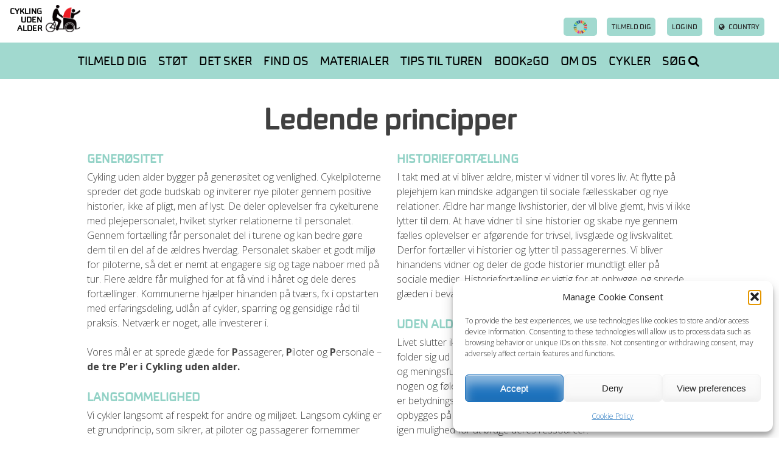

--- FILE ---
content_type: text/html; charset=UTF-8
request_url: https://cyklingudenalder.dk/ledende-principper/
body_size: 19674
content:
<!DOCTYPE html>
<html lang="da-DK">
<head>
<meta charset="UTF-8">
<meta name="viewport" content="width=device-width, initial-scale=1">
<link rel="icon" type="image/png" href="https://cyklingudenalder.dk/wp-content/themes/cua-theme/img/150x150.png" />
<link rel="profile" href="http://gmpg.org/xfn/11">
<link rel="pingback" href="https://cyklingudenalder.dk/xmlrpc.php">

<style type='text/css'>Default CSS Comment</style><meta name='robots' content='index, follow, max-image-preview:large, max-snippet:-1, max-video-preview:-1' />
	<style>img:is([sizes="auto" i], [sizes^="auto," i]) { contain-intrinsic-size: 3000px 1500px }</style>
	
	<!-- This site is optimized with the Yoast SEO plugin v26.4 - https://yoast.com/wordpress/plugins/seo/ -->
	<title>Ledende principper - Cykling uden alder</title><link rel="preload" data-rocket-preload as="image" href="https://cyklingudenalder.dk/wp-content/uploads/2016/04/cropped-logox2.png" fetchpriority="high">
	<link rel="canonical" href="https://cyklingudenalder.dk/ledende-principper/" />
	<meta property="og:locale" content="da_DK" />
	<meta property="og:type" content="article" />
	<meta property="og:title" content="Ledende principper - Cykling uden alder" />
	<meta property="og:description" content="GENERØSITET Cykling uden alder bygger på generøsitet og venlighed. Cykelpiloterne spreder det gode budskab og inviterer nye piloter gennem positive historier, ikke af pligt, men af lyst. De deler oplevelser fra cykelturene med plejepersonalet, hvilket styrker relationerne til personalet. Gennem fortælling får personalet del i turene og kan bedre gøre dem til en del af [&hellip;]" />
	<meta property="og:url" content="https://cyklingudenalder.dk/ledende-principper/" />
	<meta property="og:site_name" content="Cykling uden alder" />
	<meta property="article:modified_time" content="2024-07-22T11:04:22+00:00" />
	<meta name="twitter:card" content="summary_large_image" />
	<script type="application/ld+json" class="yoast-schema-graph">{"@context":"https://schema.org","@graph":[{"@type":"WebPage","@id":"https://cyklingudenalder.dk/ledende-principper/","url":"https://cyklingudenalder.dk/ledende-principper/","name":"Ledende principper - Cykling uden alder","isPartOf":{"@id":"https://cyklingudenalder.dk/#website"},"datePublished":"2015-05-26T14:36:39+00:00","dateModified":"2024-07-22T11:04:22+00:00","breadcrumb":{"@id":"https://cyklingudenalder.dk/ledende-principper/#breadcrumb"},"inLanguage":"da-DK","potentialAction":[{"@type":"ReadAction","target":["https://cyklingudenalder.dk/ledende-principper/"]}]},{"@type":"BreadcrumbList","@id":"https://cyklingudenalder.dk/ledende-principper/#breadcrumb","itemListElement":[{"@type":"ListItem","position":1,"name":"Home","item":"https://cyklingudenalder.dk/"},{"@type":"ListItem","position":2,"name":"Ledende principper"}]},{"@type":"WebSite","@id":"https://cyklingudenalder.dk/#website","url":"https://cyklingudenalder.dk/","name":"Cykling uden alder","description":"Everyone has the right to wind in their hair","potentialAction":[{"@type":"SearchAction","target":{"@type":"EntryPoint","urlTemplate":"https://cyklingudenalder.dk/?s={search_term_string}"},"query-input":{"@type":"PropertyValueSpecification","valueRequired":true,"valueName":"search_term_string"}}],"inLanguage":"da-DK"}]}</script>
	<!-- / Yoast SEO plugin. -->


<link rel='dns-prefetch' href='//cyklingudenalder.dk' />
<link rel='dns-prefetch' href='//netdna.bootstrapcdn.com' />
<link rel='dns-prefetch' href='//www.googletagmanager.com' />
<link rel="alternate" type="application/rss+xml" title="Cykling uden alder &raquo; Feed" href="https://cyklingudenalder.dk/feed/" />
<link rel="alternate" type="application/rss+xml" title="Cykling uden alder &raquo;-kommentar-feed" href="https://cyklingudenalder.dk/comments/feed/" />
<link rel="alternate" type="text/calendar" title="Cykling uden alder &raquo; iCal Feed" href="https://cyklingudenalder.dk/events/?ical=1" />
<link rel="alternate" type="application/rss+xml" title="Cykling uden alder &raquo; Ledende principper-kommentar-feed" href="https://cyklingudenalder.dk/ledende-principper/feed/" />
<link rel='stylesheet' id='dashicons-css' href='https://cyklingudenalder.dk/wp-includes/css/dashicons.min.css?ver=6.8.3' type='text/css' media='all' />
<link rel='stylesheet' id='thickbox-css' href='https://cyklingudenalder.dk/wp-includes/js/thickbox/thickbox.css?ver=6.8.3' type='text/css' media='all' />
<link rel='stylesheet' id='srp-layout-stylesheet-css' href='https://cyklingudenalder.dk/wp-content/plugins/special-recent-posts/css/layout.css?ver=6.8.3' type='text/css' media='all' />
<link rel='stylesheet' id='sbi_styles-css' href='https://cyklingudenalder.dk/wp-content/plugins/instagram-feed-pro/css/sbi-styles.min.css?ver=6.9.0' type='text/css' media='all' />
<link rel='stylesheet' id='tribe-events-pro-mini-calendar-block-styles-css' href='https://cyklingudenalder.dk/wp-content/plugins/events-calendar-pro/src/resources/css/tribe-events-pro-mini-calendar-block.min.css?ver=5.14.5' type='text/css' media='all' />
<style id='wp-emoji-styles-inline-css' type='text/css'>

	img.wp-smiley, img.emoji {
		display: inline !important;
		border: none !important;
		box-shadow: none !important;
		height: 1em !important;
		width: 1em !important;
		margin: 0 0.07em !important;
		vertical-align: -0.1em !important;
		background: none !important;
		padding: 0 !important;
	}
</style>
<link rel='stylesheet' id='wp-block-library-css' href='https://cyklingudenalder.dk/wp-includes/css/dist/block-library/style.min.css?ver=6.8.3' type='text/css' media='all' />
<style id='classic-theme-styles-inline-css' type='text/css'>
/*! This file is auto-generated */
.wp-block-button__link{color:#fff;background-color:#32373c;border-radius:9999px;box-shadow:none;text-decoration:none;padding:calc(.667em + 2px) calc(1.333em + 2px);font-size:1.125em}.wp-block-file__button{background:#32373c;color:#fff;text-decoration:none}
</style>
<style id='global-styles-inline-css' type='text/css'>
:root{--wp--preset--aspect-ratio--square: 1;--wp--preset--aspect-ratio--4-3: 4/3;--wp--preset--aspect-ratio--3-4: 3/4;--wp--preset--aspect-ratio--3-2: 3/2;--wp--preset--aspect-ratio--2-3: 2/3;--wp--preset--aspect-ratio--16-9: 16/9;--wp--preset--aspect-ratio--9-16: 9/16;--wp--preset--color--black: #000000;--wp--preset--color--cyan-bluish-gray: #abb8c3;--wp--preset--color--white: #ffffff;--wp--preset--color--pale-pink: #f78da7;--wp--preset--color--vivid-red: #cf2e2e;--wp--preset--color--luminous-vivid-orange: #ff6900;--wp--preset--color--luminous-vivid-amber: #fcb900;--wp--preset--color--light-green-cyan: #7bdcb5;--wp--preset--color--vivid-green-cyan: #00d084;--wp--preset--color--pale-cyan-blue: #8ed1fc;--wp--preset--color--vivid-cyan-blue: #0693e3;--wp--preset--color--vivid-purple: #9b51e0;--wp--preset--gradient--vivid-cyan-blue-to-vivid-purple: linear-gradient(135deg,rgba(6,147,227,1) 0%,rgb(155,81,224) 100%);--wp--preset--gradient--light-green-cyan-to-vivid-green-cyan: linear-gradient(135deg,rgb(122,220,180) 0%,rgb(0,208,130) 100%);--wp--preset--gradient--luminous-vivid-amber-to-luminous-vivid-orange: linear-gradient(135deg,rgba(252,185,0,1) 0%,rgba(255,105,0,1) 100%);--wp--preset--gradient--luminous-vivid-orange-to-vivid-red: linear-gradient(135deg,rgba(255,105,0,1) 0%,rgb(207,46,46) 100%);--wp--preset--gradient--very-light-gray-to-cyan-bluish-gray: linear-gradient(135deg,rgb(238,238,238) 0%,rgb(169,184,195) 100%);--wp--preset--gradient--cool-to-warm-spectrum: linear-gradient(135deg,rgb(74,234,220) 0%,rgb(151,120,209) 20%,rgb(207,42,186) 40%,rgb(238,44,130) 60%,rgb(251,105,98) 80%,rgb(254,248,76) 100%);--wp--preset--gradient--blush-light-purple: linear-gradient(135deg,rgb(255,206,236) 0%,rgb(152,150,240) 100%);--wp--preset--gradient--blush-bordeaux: linear-gradient(135deg,rgb(254,205,165) 0%,rgb(254,45,45) 50%,rgb(107,0,62) 100%);--wp--preset--gradient--luminous-dusk: linear-gradient(135deg,rgb(255,203,112) 0%,rgb(199,81,192) 50%,rgb(65,88,208) 100%);--wp--preset--gradient--pale-ocean: linear-gradient(135deg,rgb(255,245,203) 0%,rgb(182,227,212) 50%,rgb(51,167,181) 100%);--wp--preset--gradient--electric-grass: linear-gradient(135deg,rgb(202,248,128) 0%,rgb(113,206,126) 100%);--wp--preset--gradient--midnight: linear-gradient(135deg,rgb(2,3,129) 0%,rgb(40,116,252) 100%);--wp--preset--font-size--small: 13px;--wp--preset--font-size--medium: 20px;--wp--preset--font-size--large: 36px;--wp--preset--font-size--x-large: 42px;--wp--preset--spacing--20: 0.44rem;--wp--preset--spacing--30: 0.67rem;--wp--preset--spacing--40: 1rem;--wp--preset--spacing--50: 1.5rem;--wp--preset--spacing--60: 2.25rem;--wp--preset--spacing--70: 3.38rem;--wp--preset--spacing--80: 5.06rem;--wp--preset--shadow--natural: 6px 6px 9px rgba(0, 0, 0, 0.2);--wp--preset--shadow--deep: 12px 12px 50px rgba(0, 0, 0, 0.4);--wp--preset--shadow--sharp: 6px 6px 0px rgba(0, 0, 0, 0.2);--wp--preset--shadow--outlined: 6px 6px 0px -3px rgba(255, 255, 255, 1), 6px 6px rgba(0, 0, 0, 1);--wp--preset--shadow--crisp: 6px 6px 0px rgba(0, 0, 0, 1);}:where(.is-layout-flex){gap: 0.5em;}:where(.is-layout-grid){gap: 0.5em;}body .is-layout-flex{display: flex;}.is-layout-flex{flex-wrap: wrap;align-items: center;}.is-layout-flex > :is(*, div){margin: 0;}body .is-layout-grid{display: grid;}.is-layout-grid > :is(*, div){margin: 0;}:where(.wp-block-columns.is-layout-flex){gap: 2em;}:where(.wp-block-columns.is-layout-grid){gap: 2em;}:where(.wp-block-post-template.is-layout-flex){gap: 1.25em;}:where(.wp-block-post-template.is-layout-grid){gap: 1.25em;}.has-black-color{color: var(--wp--preset--color--black) !important;}.has-cyan-bluish-gray-color{color: var(--wp--preset--color--cyan-bluish-gray) !important;}.has-white-color{color: var(--wp--preset--color--white) !important;}.has-pale-pink-color{color: var(--wp--preset--color--pale-pink) !important;}.has-vivid-red-color{color: var(--wp--preset--color--vivid-red) !important;}.has-luminous-vivid-orange-color{color: var(--wp--preset--color--luminous-vivid-orange) !important;}.has-luminous-vivid-amber-color{color: var(--wp--preset--color--luminous-vivid-amber) !important;}.has-light-green-cyan-color{color: var(--wp--preset--color--light-green-cyan) !important;}.has-vivid-green-cyan-color{color: var(--wp--preset--color--vivid-green-cyan) !important;}.has-pale-cyan-blue-color{color: var(--wp--preset--color--pale-cyan-blue) !important;}.has-vivid-cyan-blue-color{color: var(--wp--preset--color--vivid-cyan-blue) !important;}.has-vivid-purple-color{color: var(--wp--preset--color--vivid-purple) !important;}.has-black-background-color{background-color: var(--wp--preset--color--black) !important;}.has-cyan-bluish-gray-background-color{background-color: var(--wp--preset--color--cyan-bluish-gray) !important;}.has-white-background-color{background-color: var(--wp--preset--color--white) !important;}.has-pale-pink-background-color{background-color: var(--wp--preset--color--pale-pink) !important;}.has-vivid-red-background-color{background-color: var(--wp--preset--color--vivid-red) !important;}.has-luminous-vivid-orange-background-color{background-color: var(--wp--preset--color--luminous-vivid-orange) !important;}.has-luminous-vivid-amber-background-color{background-color: var(--wp--preset--color--luminous-vivid-amber) !important;}.has-light-green-cyan-background-color{background-color: var(--wp--preset--color--light-green-cyan) !important;}.has-vivid-green-cyan-background-color{background-color: var(--wp--preset--color--vivid-green-cyan) !important;}.has-pale-cyan-blue-background-color{background-color: var(--wp--preset--color--pale-cyan-blue) !important;}.has-vivid-cyan-blue-background-color{background-color: var(--wp--preset--color--vivid-cyan-blue) !important;}.has-vivid-purple-background-color{background-color: var(--wp--preset--color--vivid-purple) !important;}.has-black-border-color{border-color: var(--wp--preset--color--black) !important;}.has-cyan-bluish-gray-border-color{border-color: var(--wp--preset--color--cyan-bluish-gray) !important;}.has-white-border-color{border-color: var(--wp--preset--color--white) !important;}.has-pale-pink-border-color{border-color: var(--wp--preset--color--pale-pink) !important;}.has-vivid-red-border-color{border-color: var(--wp--preset--color--vivid-red) !important;}.has-luminous-vivid-orange-border-color{border-color: var(--wp--preset--color--luminous-vivid-orange) !important;}.has-luminous-vivid-amber-border-color{border-color: var(--wp--preset--color--luminous-vivid-amber) !important;}.has-light-green-cyan-border-color{border-color: var(--wp--preset--color--light-green-cyan) !important;}.has-vivid-green-cyan-border-color{border-color: var(--wp--preset--color--vivid-green-cyan) !important;}.has-pale-cyan-blue-border-color{border-color: var(--wp--preset--color--pale-cyan-blue) !important;}.has-vivid-cyan-blue-border-color{border-color: var(--wp--preset--color--vivid-cyan-blue) !important;}.has-vivid-purple-border-color{border-color: var(--wp--preset--color--vivid-purple) !important;}.has-vivid-cyan-blue-to-vivid-purple-gradient-background{background: var(--wp--preset--gradient--vivid-cyan-blue-to-vivid-purple) !important;}.has-light-green-cyan-to-vivid-green-cyan-gradient-background{background: var(--wp--preset--gradient--light-green-cyan-to-vivid-green-cyan) !important;}.has-luminous-vivid-amber-to-luminous-vivid-orange-gradient-background{background: var(--wp--preset--gradient--luminous-vivid-amber-to-luminous-vivid-orange) !important;}.has-luminous-vivid-orange-to-vivid-red-gradient-background{background: var(--wp--preset--gradient--luminous-vivid-orange-to-vivid-red) !important;}.has-very-light-gray-to-cyan-bluish-gray-gradient-background{background: var(--wp--preset--gradient--very-light-gray-to-cyan-bluish-gray) !important;}.has-cool-to-warm-spectrum-gradient-background{background: var(--wp--preset--gradient--cool-to-warm-spectrum) !important;}.has-blush-light-purple-gradient-background{background: var(--wp--preset--gradient--blush-light-purple) !important;}.has-blush-bordeaux-gradient-background{background: var(--wp--preset--gradient--blush-bordeaux) !important;}.has-luminous-dusk-gradient-background{background: var(--wp--preset--gradient--luminous-dusk) !important;}.has-pale-ocean-gradient-background{background: var(--wp--preset--gradient--pale-ocean) !important;}.has-electric-grass-gradient-background{background: var(--wp--preset--gradient--electric-grass) !important;}.has-midnight-gradient-background{background: var(--wp--preset--gradient--midnight) !important;}.has-small-font-size{font-size: var(--wp--preset--font-size--small) !important;}.has-medium-font-size{font-size: var(--wp--preset--font-size--medium) !important;}.has-large-font-size{font-size: var(--wp--preset--font-size--large) !important;}.has-x-large-font-size{font-size: var(--wp--preset--font-size--x-large) !important;}
:where(.wp-block-post-template.is-layout-flex){gap: 1.25em;}:where(.wp-block-post-template.is-layout-grid){gap: 1.25em;}
:where(.wp-block-columns.is-layout-flex){gap: 2em;}:where(.wp-block-columns.is-layout-grid){gap: 2em;}
:root :where(.wp-block-pullquote){font-size: 1.5em;line-height: 1.6;}
</style>
<link rel='stylesheet' id='cpsh-shortcodes-css' href='https://cyklingudenalder.dk/wp-content/plugins/column-shortcodes//assets/css/shortcodes.css?ver=1.0.1' type='text/css' media='all' />
<link rel='stylesheet' id='justifiedGallery-css' href='https://cyklingudenalder.dk/wp-content/plugins/flickr-justified-gallery/css/justifiedGallery.min.css?ver=v3.6' type='text/css' media='all' />
<link rel='stylesheet' id='flickrJustifiedGalleryWPPlugin-css' href='https://cyklingudenalder.dk/wp-content/plugins/flickr-justified-gallery/css/flickrJustifiedGalleryWPPlugin.css?ver=v3.6' type='text/css' media='all' />
<link rel='stylesheet' id='admin-bar-css' href='https://cyklingudenalder.dk/wp-includes/css/admin-bar.min.css?ver=6.8.3' type='text/css' media='all' />
<style id='admin-bar-inline-css' type='text/css'>
#wp-admin-bar-my-sites-search.hide-if-no-js {
	display: none;
}
#wp-admin-bar-my-sites-search label[for="my-sites-search-text"] {
	clip: rect(1px, 1px, 1px, 1px);
	position: absolute !important;
	height: 1px;
	width: 1px;
	overflow: hidden;
}
#wp-admin-bar-my-sites-search {
	height: 38px;
}
#wp-admin-bar-my-sites-search .ab-item {
	height: 34px;
}
#wp-admin-bar-my-sites-search input {
	padding: 0 2px;
	width: 95%;
	width: calc( 100% - 4px );
}
	
</style>
<link rel='stylesheet' id='wp-faq-public-style-css' href='https://cyklingudenalder.dk/wp-content/plugins/sp-faq/assets/css/wp-faq-public.css?ver=3.9.4' type='text/css' media='all' />
<link rel='stylesheet' id='wpml-legacy-dropdown-0-css' href='https://cyklingudenalder.dk/wp-content/plugins/sitepress-multilingual-cms/templates/language-switchers/legacy-dropdown/style.min.css?ver=1' type='text/css' media='all' />
<style id='wpml-legacy-dropdown-0-inline-css' type='text/css'>
.wpml-ls-statics-shortcode_actions, .wpml-ls-statics-shortcode_actions .wpml-ls-sub-menu, .wpml-ls-statics-shortcode_actions a {border-color:#cdcdcd;}.wpml-ls-statics-shortcode_actions a, .wpml-ls-statics-shortcode_actions .wpml-ls-sub-menu a, .wpml-ls-statics-shortcode_actions .wpml-ls-sub-menu a:link, .wpml-ls-statics-shortcode_actions li:not(.wpml-ls-current-language) .wpml-ls-link, .wpml-ls-statics-shortcode_actions li:not(.wpml-ls-current-language) .wpml-ls-link:link {color:#444444;background-color:#ffffff;}.wpml-ls-statics-shortcode_actions .wpml-ls-sub-menu a:hover,.wpml-ls-statics-shortcode_actions .wpml-ls-sub-menu a:focus, .wpml-ls-statics-shortcode_actions .wpml-ls-sub-menu a:link:hover, .wpml-ls-statics-shortcode_actions .wpml-ls-sub-menu a:link:focus {color:#000000;background-color:#eeeeee;}.wpml-ls-statics-shortcode_actions .wpml-ls-current-language > a {color:#444444;background-color:#ffffff;}.wpml-ls-statics-shortcode_actions .wpml-ls-current-language:hover>a, .wpml-ls-statics-shortcode_actions .wpml-ls-current-language>a:focus {color:#000000;background-color:#eeeeee;}
</style>
<link rel='stylesheet' id='cmplz-general-css' href='https://cyklingudenalder.dk/wp-content/plugins/complianz-gdpr/assets/css/cookieblocker.min.css?ver=1764584059' type='text/css' media='all' />
<link rel='stylesheet' id='cua-theme-fonts-css' href='https://cyklingudenalder.dk/wp-content/themes/cua-theme/fonts/stylesheet.css?ver=6.8.3' type='text/css' media='all' />
<link rel='stylesheet' id='font-awesome-css' href='//netdna.bootstrapcdn.com/font-awesome/4.7.0/css/font-awesome.css?ver=6.8.3' type='text/css' media='all' />
<link rel='stylesheet' id='cua-theme-style-css' href='https://cyklingudenalder.dk/wp-content/themes/cua-theme/style.css?ver=1761294309' type='text/css' media='all' />
<link rel='stylesheet' id='googleFonts-css' href='https://cyklingudenalder.dk/wp-content/uploads/sites/3/fonts/a0600e85dc91ea5ab33b89055cd79d55/font.css?v=1667292623' type='text/css' media='all' />
<link rel='stylesheet' id='easy_table_style-css' href='https://cyklingudenalder.dk/wp-content/plugins/easy-table/themes/default/style.css?ver=1.8' type='text/css' media='all' />
<script type="text/javascript" src="https://cyklingudenalder.dk/wp-includes/js/jquery/jquery.min.js?ver=3.7.1" id="jquery-core-js"></script>
<script type="text/javascript" id="jquery-core-js-after">
/* <![CDATA[ */
jQuery(document).ready( function($) {
	$('#wp-admin-bar-my-sites-search.hide-if-no-js').show();
	$('#wp-admin-bar-my-sites-search input').keyup( function( ) {

		var searchValRegex = new RegExp( $(this).val(), 'i');

		$('#wp-admin-bar-my-sites-list > li.menupop').hide().filter(function() {

			return searchValRegex.test( $(this).find('> a').text() );

		}).show();

	});
});
	
/* ]]> */
</script>
<script type="text/javascript" src="https://cyklingudenalder.dk/wp-includes/js/jquery/jquery-migrate.min.js?ver=3.4.1" id="jquery-migrate-js"></script>
<script type="text/javascript" src="https://cyklingudenalder.dk/wp-content/plugins/google-analytics-for-wordpress/assets/js/frontend-gtag.min.js?ver=9.11.0" id="monsterinsights-frontend-script-js" async="async" data-wp-strategy="async"></script>
<script data-cfasync="false" data-wpfc-render="false" type="text/javascript" id='monsterinsights-frontend-script-js-extra'>/* <![CDATA[ */
var monsterinsights_frontend = {"js_events_tracking":"true","download_extensions":"doc,pdf,ppt,zip,xls,docx,pptx,xlsx","inbound_paths":"[]","home_url":"https:\/\/cyklingudenalder.dk","hash_tracking":"false","v4_id":"G-ECLX3T541G"};/* ]]> */
</script>
<script type="text/javascript" src="https://cyklingudenalder.dk/wp-content/plugins/sitepress-multilingual-cms/templates/language-switchers/legacy-dropdown/script.min.js?ver=1" id="wpml-legacy-dropdown-0-js"></script>
<link rel="https://api.w.org/" href="https://cyklingudenalder.dk/wp-json/" /><link rel="alternate" title="JSON" type="application/json" href="https://cyklingudenalder.dk/wp-json/wp/v2/pages/2201" /><link rel="EditURI" type="application/rsd+xml" title="RSD" href="https://cyklingudenalder.dk/xmlrpc.php?rsd" />
<meta name="generator" content="WordPress 6.8.3" />
<link rel='shortlink' href='https://cyklingudenalder.dk/?p=2201' />
<link rel="alternate" title="oEmbed (JSON)" type="application/json+oembed" href="https://cyklingudenalder.dk/wp-json/oembed/1.0/embed?url=https%3A%2F%2Fcyklingudenalder.dk%2Fledende-principper%2F" />
<link rel="alternate" title="oEmbed (XML)" type="text/xml+oembed" href="https://cyklingudenalder.dk/wp-json/oembed/1.0/embed?url=https%3A%2F%2Fcyklingudenalder.dk%2Fledende-principper%2F&#038;format=xml" />
<meta name="generator" content="Site Kit by Google 1.166.0" /><meta name="generator" content="WPML ver:4.8.5 stt:12;" />
<meta name="tec-api-version" content="v1"><meta name="tec-api-origin" content="https://cyklingudenalder.dk"><link rel="alternate" href="https://cyklingudenalder.dk/wp-json/tribe/events/v1/" />			<style>.cmplz-hidden {
					display: none !important;
				}</style>		<!-- Facebook Pixel Code -->
		<script type="text/plain" data-service="facebook" data-category="marketing">
			var aepc_pixel = {"pixel_id":"207440887601206","user":{},"enable_advanced_events":"yes","fire_delay":"0","can_use_sku":"yes"},
				aepc_pixel_args = [],
				aepc_extend_args = function( args ) {
					if ( typeof args === 'undefined' ) {
						args = {};
					}

					for(var key in aepc_pixel_args)
						args[key] = aepc_pixel_args[key];

					return args;
				};

			// Extend args
			if ( 'yes' === aepc_pixel.enable_advanced_events ) {
				aepc_pixel_args.userAgent = navigator.userAgent;
				aepc_pixel_args.language = navigator.language;

				if ( document.referrer.indexOf( document.domain ) < 0 ) {
					aepc_pixel_args.referrer = document.referrer;
				}
			}

						!function(f,b,e,v,n,t,s){if(f.fbq)return;n=f.fbq=function(){n.callMethod?
				n.callMethod.apply(n,arguments):n.queue.push(arguments)};if(!f._fbq)f._fbq=n;
				n.push=n;n.loaded=!0;n.version='2.0';n.agent='dvpixelcaffeinewordpress';n.queue=[];t=b.createElement(e);t.async=!0;
				t.src=v;s=b.getElementsByTagName(e)[0];s.parentNode.insertBefore(t,s)}(window,
				document,'script','https://connect.facebook.net/en_US/fbevents.js');
			
						fbq('init', aepc_pixel.pixel_id, aepc_pixel.user);

							setTimeout( function() {
				fbq('track', "PageView", aepc_pixel_args);
			}, aepc_pixel.fire_delay * 1000 );
					</script>
		<!-- End Facebook Pixel Code -->
				<style type="text/css" id="wp-custom-css">
			.myButton {
	background-color:#91d3c7;
	-moz-border-radius:28px;
	-webkit-border-radius:28px;
	border-radius:28px;
	border:1px solid #91d3c7;
	display:inline-block;
	cursor:pointer;
	color:#ffffff;
	font-family:Arial;
	font-size:17px;
	padding:16px 31px;
	text-decoration:none;
	text-shadow:0px 0px 0px #ffffff;
}
.myButton:hover {
	background-color:#91d3c7;
}
.myButton:active {
	position:relative;
	top:1px;
}

.page-id-193865 #site-navigation-sticky-wrapper, .page-id-193865 .secondary-navigation{
display: none;
}

.page-id-193928 #site-navigation-sticky-wrapper, .page-id-193928 .secondary-navigation{
display: none;
}

.page-id-193865 img, .page-id-193928 img {
	border: 1px solid black;
}

.page-id-193865 .entry-title h1, .page-id-193928 .entry-title h1 {
	margin-top: -50px;
}		</style>
		<script type="text/plain" data-service="google-analytics" data-category="statistics" async data-cmplz-src="https://www.googletagmanager.com/gtag/js?id=AW-783549518"></script> <script> window.dataLayer = window.dataLayer || []; function gtag(){dataLayer.push(arguments);} gtag('js', new Date()); gtag('config', 'AW-783549518'); </script> 
<meta name="generator" content="WP Rocket 3.18.3" data-wpr-features="wpr_oci wpr_preload_links wpr_desktop" /></head>
<body data-cmplz=1 class="wp-singular page-template-default page page-id-2201 wp-theme-cua-theme no-image sidebar-bottom desktop chrome tribe-no-js group-blog">

<script type="text/plain" data-service="facebook" data-category="marketing">
  window.fbAsyncInit = function() {
    FB.init({
      appId      : '293922763967228',
      xfbml      : true,
      version    : 'v2.8'
    });
  };

  (function(d, s, id){
     var js, fjs = d.getElementsByTagName(s)[0];
     if (d.getElementById(id)) {return;}
     js = d.createElement(s); js.id = id;
     js.src = "//connect.facebook.net/en_US/sdk.js";
     fjs.parentNode.insertBefore(js, fjs);
   }(document, 'script', 'facebook-jssdk'));
</script>
<div  id="page" class="hfeed site">
	<a class="skip-link screen-reader-text" href="#content">Skip to content</a>
	
	<nav id="mobile-navigation" class="main-navigation" role="navigation">
		
		<button class="menu-toggle" aria-controls="menu" aria-expanded="false"><i class="fa fa-navicon"></i> Menu</button>
		<div class="menu-container">
						
						<div id="mobile-search">
				<form action="https://cyklingudenalder.dk" class="col-full">
					<input type="text" name="s" placeholder="Søg">
					<button type="submit"><i class="fa fa-search"></i></button>
				</form>
			</div>
			<div class="menu-main-menu-dansk-container"><ul id="menu-main-menu-dansk" class="menu"><li id="menu-item-7607" class="menu-item menu-item-type-post_type menu-item-object-page menu-item-has-children menu-item-7607"><a href="https://cyklingudenalder.dk/kom-i-gang/">Tilmeld dig</a><span class="trigger"></span>
<ul class="sub-menu">
	<li id="menu-item-1420" class="menu-item menu-item-type-post_type menu-item-object-page menu-item-has-children menu-item-1420"><a href="https://cyklingudenalder.dk/bliv-pilot/">Som cykelpilot</a><span class="trigger"></span>
	<ul class="sub-menu">
		<li id="menu-item-194002" class="menu-item menu-item-type-post_type menu-item-object-page menu-item-194002"><a href="https://cyklingudenalder.dk/instruktioner/">Instruktionsvideoer</a></li>
		<li id="menu-item-196585" class="menu-item menu-item-type-post_type menu-item-object-page menu-item-196585"><a href="https://cyklingudenalder.dk/forsikring/">Forsikring af piloter</a></li>
	</ul>
</li>
	<li id="menu-item-199296" class="menu-item menu-item-type-post_type menu-item-object-page menu-item-199296"><a href="https://cyklingudenalder.dk/cykelture-med-aeldre-i-eget-hjem-for-passagerer/">SOM PASSAGER</a></li>
	<li id="menu-item-1582" class="menu-item menu-item-type-post_type menu-item-object-page menu-item-1582"><a href="https://cyklingudenalder.dk/kommune/">Som kommune</a></li>
	<li id="menu-item-1586" class="menu-item menu-item-type-post_type menu-item-object-page menu-item-1586"><a href="https://cyklingudenalder.dk/plejehjem/">Som plejehjem</a></li>
	<li id="menu-item-1596" class="menu-item menu-item-type-post_type menu-item-object-page menu-item-1596"><a href="https://cyklingudenalder.dk/virksomheder/">Som virksomhed</a></li>
</ul>
</li>
<li id="menu-item-196287" class="menu-item menu-item-type-post_type menu-item-object-page menu-item-has-children menu-item-196287"><a href="https://cyklingudenalder.dk/stoet-paa-mange-maader/">Støt</a><span class="trigger"></span>
<ul class="sub-menu">
	<li id="menu-item-195214" class="menu-item menu-item-type-post_type menu-item-object-page menu-item-195214"><a href="https://cyklingudenalder.dk/stoet/">Støt med et bidrag</a></li>
	<li id="menu-item-1422" class="menu-item menu-item-type-post_type menu-item-object-page menu-item-1422"><a href="https://cyklingudenalder.dk/bliv-medlem/">Bliv støttemedlem</a></li>
	<li id="menu-item-196043" class="menu-item menu-item-type-post_type menu-item-object-page menu-item-196043"><a href="https://cyklingudenalder.dk/arv-og-testamente/">Støt med arv og testamente</a></li>
	<li id="menu-item-1597" class="menu-item menu-item-type-post_type menu-item-object-page menu-item-1597"><a href="https://cyklingudenalder.dk/de-stoetter/">Vi-Støtter med en kop kaffe</a></li>
</ul>
</li>
<li id="menu-item-193256" class="menu-item menu-item-type-post_type menu-item-object-page menu-item-has-children menu-item-193256"><a href="https://cyklingudenalder.dk/det-sker/">Det sker</a><span class="trigger"></span>
<ul class="sub-menu">
	<li id="menu-item-200471" class="menu-item menu-item-type-post_type menu-item-object-page menu-item-200471"><a href="https://cyklingudenalder.dk/det-sker/">Årshjul 2025</a></li>
	<li id="menu-item-200500" class="menu-item menu-item-type-post_type menu-item-object-page menu-item-200500"><a href="https://cyklingudenalder.dk/vi-cykler-sammen-2025/">Vi Cykler Sammen 2025</a></li>
	<li id="menu-item-197016" class="menu-item menu-item-type-post_type menu-item-object-post menu-item-197016"><a href="https://cyklingudenalder.dk/2025/02/12/kaptajnens-kit/">Kaptajnkurser</a></li>
	<li id="menu-item-199140" class="menu-item menu-item-type-post_type menu-item-object-page menu-item-199140"><a href="https://cyklingudenalder.dk/cykelture-med-aeldre-i-eget-hjem/">CYKELTURE FOR ÆLDRE I EGET HJEM</a></li>
	<li id="menu-item-198928" class="menu-item menu-item-type-post_type menu-item-object-post menu-item-198928"><a href="https://cyklingudenalder.dk/2024/01/31/naar-bevaegelse-bevaeger/">Når Bevægelse Bevæger</a></li>
	<li id="menu-item-9635" class="menu-item menu-item-type-post_type menu-item-object-page menu-item-has-children menu-item-9635"><a href="https://cyklingudenalder.dk/nyhedsbrev/">Nyhedsbrev</a><span class="trigger"></span>
	<ul class="sub-menu">
		<li id="menu-item-1427" class="menu-item menu-item-type-post_type menu-item-object-page menu-item-1427"><a href="https://cyklingudenalder.dk/blog/">Nyhedsblog</a></li>
	</ul>
</li>
	<li id="menu-item-200024" class="menu-item menu-item-type-post_type menu-item-object-page menu-item-200024"><a href="https://cyklingudenalder.dk/i-medierne-2025/">I medierne</a></li>
</ul>
</li>
<li id="menu-item-195248" class="menu-item menu-item-type-custom menu-item-object-custom menu-item-195248"><a target="_blank" href="https://book2go.bike/locations">Find os</a></li>
<li id="menu-item-1561" class="menu-item menu-item-type-post_type menu-item-object-page menu-item-has-children menu-item-1561"><a href="https://cyklingudenalder.dk/nyheder/">Materialer</a><span class="trigger"></span>
<ul class="sub-menu">
	<li id="menu-item-196706" class="menu-item menu-item-type-post_type menu-item-object-page menu-item-196706"><a href="https://cyklingudenalder.dk/saadanvirkerdet/">Research, resultater &#038; viden</a></li>
	<li id="menu-item-197723" class="menu-item menu-item-type-post_type menu-item-object-page menu-item-197723"><a href="https://cyklingudenalder.dk/postkort/">Postkort &#8211; spred ordet!</a></li>
	<li id="menu-item-11784" class="menu-item menu-item-type-post_type menu-item-object-page menu-item-11784"><a href="https://cyklingudenalder.dk/soeg-tilskud/">Søg tilskud</a></li>
	<li id="menu-item-194150" class="menu-item menu-item-type-post_type menu-item-object-post menu-item-194150"><a href="https://cyklingudenalder.dk/2021/02/03/bestil-materialer/">Bestil materialer</a></li>
	<li id="menu-item-195980" class="menu-item menu-item-type-custom menu-item-object-custom menu-item-195980"><a target="_blank" href="https://www.rrtryk.dk/skole____foreningsaftaler_cykling_uden_alder-c-127_147.html">Webshop &#8211; tøj</a></li>
	<li id="menu-item-196733" class="menu-item menu-item-type-custom menu-item-object-custom menu-item-196733"><a href="https://copenhagencycles.com/danmark/">Cykler &#038; tilbehør</a></li>
</ul>
</li>
<li id="menu-item-9452" class="menu-item menu-item-type-taxonomy menu-item-object-category menu-item-has-children menu-item-9452"><a href="https://cyklingudenalder.dk/category/tips-til-turen/">Tips til Turen</a><span class="trigger"></span>
<ul class="sub-menu">
	<li id="menu-item-200747" class="menu-item menu-item-type-post_type menu-item-object-page menu-item-200747"><a href="https://cyklingudenalder.dk/engager-unge-cykelpiloter/">Engager unge cykelpiloter</a></li>
	<li id="menu-item-193150" class="menu-item menu-item-type-post_type menu-item-object-page menu-item-193150"><a href="https://cyklingudenalder.dk/gode-historier-fra-cykling-uden-alder/">Historier fra Cykling uden alder</a></li>
	<li id="menu-item-196882" class="menu-item menu-item-type-post_type menu-item-object-page menu-item-196882"><a href="https://cyklingudenalder.dk/tidligerelangture/">Langture</a></li>
	<li id="menu-item-200133" class="menu-item menu-item-type-post_type menu-item-object-post menu-item-200133"><a href="https://cyklingudenalder.dk/2025/01/27/tilbageblik-2024/">Tilbageblik på 2024</a></li>
</ul>
</li>
<li id="menu-item-194119" class="menu-item menu-item-type-post_type menu-item-object-post menu-item-194119"><a href="https://cyklingudenalder.dk/2022/02/25/tips-og-tricks-book2go-bike-2/">Book2go</a></li>
<li id="menu-item-7698" class="menu-item menu-item-type-post_type menu-item-object-page current-menu-ancestor current-menu-parent current_page_parent current_page_ancestor menu-item-has-children menu-item-7698"><a href="https://cyklingudenalder.dk/om-os/">Om os</a><span class="trigger"></span>
<ul class="sub-menu">
	<li id="menu-item-7704" class="menu-item menu-item-type-post_type menu-item-object-page menu-item-7704"><a href="https://cyklingudenalder.dk/moed-holdet/">Kontakt os</a></li>
	<li id="menu-item-14440" class="menu-item menu-item-type-post_type menu-item-object-page menu-item-14440"><a href="https://cyklingudenalder.dk/saadan-driver-vi-cykling-uden-alder/">Sådan driver vi Cua</a></li>
	<li id="menu-item-2215" class="menu-item menu-item-type-post_type menu-item-object-page current-menu-item page_item page-item-2201 current_page_item menu-item-2215"><a href="https://cyklingudenalder.dk/ledende-principper/" aria-current="page">Ledende principper</a></li>
	<li id="menu-item-196430" class="menu-item menu-item-type-post_type menu-item-object-page menu-item-196430"><a href="https://cyklingudenalder.dk/foreningens-vedtaegter/">Vedtægter og årsrapport</a></li>
	<li id="menu-item-195042" class="menu-item menu-item-type-post_type menu-item-object-page menu-item-195042"><a href="https://cyklingudenalder.dk/bestyrelsen-i-cykling-uden-alder/">Bestyrelsen</a></li>
	<li id="menu-item-1533" class="menu-item menu-item-type-post_type menu-item-object-page menu-item-1533"><a href="https://cyklingudenalder.dk/presse/">Presse</a></li>
	<li id="menu-item-20957" class="menu-item menu-item-type-post_type menu-item-object-page menu-item-20957"><a href="https://cyklingudenalder.dk/om-os/persondatapolitik/">Privatlivspolitik</a></li>
</ul>
</li>
<li id="menu-item-200837" class="menu-item menu-item-type-custom menu-item-object-custom menu-item-200837"><a href="https://copenhagencycles.com/danmark/">Cykler</a></li>
</ul></div>			<div class="menu-log-in-dansk-container"><ul id="menu-log-in-dansk" class="menu"><li class="goals-button"><a href="https://cyclingwithoutage.org/sustainable-development-goals/"><img src="https://cyklingudenalder.dk/wp-content/uploads/sites/3/2018/11/SDG-Wheel_Transparent-600x600.png" srcset="https://cyklingudenalder.dk/wp-content/uploads/sites/3/2018/11/SDG-Wheel_Transparent-600x600.png 600w, https://cyklingudenalder.dk/wp-content/uploads/sites/3/2018/11/SDG-Wheel_Transparent-300x300.png 300w, https://cyklingudenalder.dk/wp-content/uploads/sites/3/2018/11/SDG-Wheel_Transparent.png 750w" sizes="(max-width: 600px) 100vw, 600px" class=""></a></li><li id="menu-item-23" class="menu-item menu-item-type-custom menu-item-object-custom menu-item-23"><a target="_blank" href="https://book2go.bike">Tilmeld dig</a></li>
<li id="menu-item-22" class="menu-item menu-item-type-custom menu-item-object-custom menu-item-22"><a target="_blank" href="https://book2go.bike/login">Log ind</a></li>
<li id="language_menu" class="menu-item-has-children"><div class="country-trigger"><a href="#"><i class="fa fa-globe"></i> Country</a></div><div class="country-selector"><i class="close fa fa-close"></i><div class="footer-content">
		<div class="content-column one_fifth"><span><a href="https://cyclingwithoutage.org"><img src="https://cyklingudenalder.dk/wp-content/uploads/2020/01/flag-globe.png" width="20">&nbsp;Global</a></span>
<span><a href="https://cyclingwithoutage.org.au/"><img src="https://cyklingudenalder.dk/wp-content/uploads/2020/01/au.png" width="20">&nbsp;Australia</a></span>
<span><a href="https://radelnohnealter.at/"><img src="https://cyklingudenalder.dk/wp-content/uploads/2020/01/at.png" width="20">&nbsp;Austria</a></span>
<span><a href="https://fietsenzonderleeftijd.be/#new_tab"><img src="https://cyklingudenalder.dk/wp-content/uploads/2020/01/be.png" width="20">&nbsp;Belgium</a></span>
<span><a href="https://fietsenzonderleeftijd.be#new_tab"><img src="https://cyklingudenalder.dk/wp-content/uploads/2020/01/be.png" width="20">&nbsp;Belgium (Dutch)</a></span>
<span><a href="https://be.avelosansage.org/"><img src="https://cyklingudenalder.dk/wp-content/uploads/2020/01/be.png" width="20">&nbsp;Belgium (French)</a></span>
<span><a href="https://pedalandosemidade.com.br/"><img src="https://cyklingudenalder.dk/wp-content/uploads/2020/01/pt-br.png" width="20">&nbsp;Brazil</a></span>
</div><div class="content-column one_fifth"><span><a href="https://cyclingwithoutage.ca"><img src="https://cyklingudenalder.dk/wp-content/uploads/2020/01/canada.png" width="20">&nbsp;Canada (English)</a></span>
<span><a href="https://avelosansage.ca"><img src="https://cyklingudenalder.dk/wp-content/uploads/2020/01/canada.png" width="20">&nbsp;Canada (French)</a></span>
<span><a href="https://enbicisenseedat.cat/#new_tab"><img src="https://cyklingudenalder.dk/wp-content/uploads/2020/03/catalonia.png" width="20">&nbsp;Catalonia</a></span>
<span><a href="https://cyklingudenalder.dk/"><img src="https://cyklingudenalder.dk/wp-content/uploads/2020/01/da.png" width="20">&nbsp;Denmark</a></span>
<span><a href="https://pyorallakaikenikaa.fi/"><img src="https://cyklingudenalder.dk/wp-content/uploads/2020/01/fi.png" width="20">&nbsp;Finland</a></span>
<span><a href="https://avelosansage.fr/"><img src="https://cyklingudenalder.dk/wp-content/uploads/2020/01/fr.png" width="20">&nbsp;France</a></span>
<span><a href="https://radelnohnealter.de/"><img src="https://cyklingudenalder.dk/wp-content/uploads/2020/01/de.png" width="20">&nbsp;Germany</a></span>
</div><div class="content-column one_fifth"><span><a href="https://biciklivelkortalanul.hu/"><img src="https://cyklingudenalder.dk/wp-content/uploads/2025/11/hu.png" width="20">&nbsp;Hungary</a></span>
<span><a href="https://hjoladohadaldri.is/#new_tab"><img src="https://cyklingudenalder.dk/wp-content/uploads/2020/01/is.png" width="20">&nbsp;Iceland</a></span>
<span><a href="https://cyclingwithoutage.ie"><img src="https://cyklingudenalder.dk/wp-content/uploads/2020/01/ie.png" width="20">&nbsp;Ireland</a></span>
<span><a href="https://inbicisenzaeta.it/"><img src="https://cyklingudenalder.dk/wp-content/uploads/2020/01/it.png" width="20">&nbsp;Italy</a></span>
<span><a href="https://radelnohnealter.ch/"><img src="https://cyklingudenalder.dk/wp-content/uploads/2023/12/Liechtenstein.png" width="20">&nbsp;Lichtenstein</a></span>
<span><a href="https://veloounialter.lu"><img src="https://cyklingudenalder.dk/wp-content/uploads/2020/01/lu.png" width="20">&nbsp;Luxembourg</a></span>
<span><a href="https://fietsenallejaren.nl/"><img src="https://cyklingudenalder.dk/wp-content/uploads/2020/01/nl.png" width="20">&nbsp;Netherlands</a></span>
</div><div class="content-column one_fifth"><span><a href="https://cyclingwithoutage.nz/#new_tab"><img src="https://cyklingudenalder.dk/wp-content/uploads/2020/01/nz.png" width="20">&nbsp;New Zealand</a></span>
<span><a href="https://syklingutenalder.com/"><img src="https://cyklingudenalder.dk/wp-content/uploads/2020/01/no.png" width="20">&nbsp;Norway</a></span>
<span><a href="https://www.pedalarsemidadeporto.pt/#new_tab"><img src="https://cyklingudenalder.dk/wp-content/uploads/2020/01/pt-pt.png" width="20">&nbsp;Portugal (North)</a></span>
<span><a href="https://pedalarsemidadeportugal.pt/#new_tab"><img src="https://cyklingudenalder.dk/wp-content/uploads/2020/01/pt-pt.png" width="20">&nbsp;Portugal (South)</a></span>
<span><a href="https://cyclingwithoutage.scot"><img src="https://cyklingudenalder.dk/wp-content/uploads/2020/01/scot.png" width="20">&nbsp;Scotland</a></span>
<span><a href="https://cyclingwithoutage.sg/"><img src="https://cyklingudenalder.dk/wp-content/uploads/2020/01/sg.png" width="20">&nbsp;Singapore</a></span>
<span><a href="https://bicyklovanieneobmedzenevekom.sk/#new_tab"><img src="https://cyklingudenalder.dk/wp-content/uploads/2020/01/sk.png" width="20">&nbsp;Slovakia</a></span>
</div><div class="content-column one_fifth last_column"><span><a href="https://enbicisinedad.org/#new_tab"><img src="https://cyklingudenalder.dk/wp-content/uploads/2020/01/hola.png" width="20">&nbsp;Spain</a></span>
<span><a href="https://enbicisinedad.org#new_tab"><img src="https://cyklingudenalder.dk/wp-content/uploads/2020/01/hola.png" width="20">&nbsp;Spanish speaking</a></span>
<span><a href="https://cyklingutanalder.se/"><img src="https://cyklingudenalder.dk/wp-content/uploads/2020/01/sv.png" width="20">&nbsp;Sweden</a></span>
<span><a href="https://radelnohnealter.ch/"><img src="https://cyklingudenalder.dk/wp-content/uploads/2020/01/ch.png" width="20">&nbsp;Switzerland</a></span>
<span><a href="https://cyclingwithoutage.org.uk/"><img src="https://cyklingudenalder.dk/wp-content/uploads/2020/01/gb.png" width="20">&nbsp;UK</a></span>
<span><a href="https://cyclingwithoutage.com/"><img src="https://cyklingudenalder.dk/wp-content/uploads/2020/01/us.png" width="20">&nbsp;USA</a></span>
</div>	<div class="clear_column"></div>
</div>
		</div></li></ul></div>		</div>
	</nav><!-- #site-navigation -->
		
		
			
		
	<header  id="masthead" class="site-header" role="banner">
		<div  class="site-branding">		
			
						<div id="logo">
				<a href="https://cyklingudenalder.dk/" rel="home">
					<h2 class="site-title">Cykling<br />
uden <br />
alder</h2>
					<img fetchpriority="high" src="https://cyklingudenalder.dk/wp-content/uploads/2016/04/cropped-logox2.png" width="1000" height="785" alt="Cykling
uden 
alder">
				</a>
			</div>
							
		</div><!-- .site-branding -->
					

		<nav id="site-navigation" class="main-navigation" role="navigation">
			<div id="menu-wrapper">
				<div class="menu-main-menu-dansk-container"><ul id="menu-main-menu-dansk-1" class="menu"><li class="menu-item menu-item-type-post_type menu-item-object-page menu-item-has-children menu-item-7607"><a href="https://cyklingudenalder.dk/kom-i-gang/">Tilmeld dig</a><span class="trigger"></span>
<ul class="sub-menu">
	<li class="menu-item menu-item-type-post_type menu-item-object-page menu-item-has-children menu-item-1420"><a href="https://cyklingudenalder.dk/bliv-pilot/">Som cykelpilot</a><span class="trigger"></span>
	<ul class="sub-menu">
		<li class="menu-item menu-item-type-post_type menu-item-object-page menu-item-194002"><a href="https://cyklingudenalder.dk/instruktioner/">Instruktionsvideoer</a></li>
		<li class="menu-item menu-item-type-post_type menu-item-object-page menu-item-196585"><a href="https://cyklingudenalder.dk/forsikring/">Forsikring af piloter</a></li>
	</ul>
</li>
	<li class="menu-item menu-item-type-post_type menu-item-object-page menu-item-199296"><a href="https://cyklingudenalder.dk/cykelture-med-aeldre-i-eget-hjem-for-passagerer/">SOM PASSAGER</a></li>
	<li class="menu-item menu-item-type-post_type menu-item-object-page menu-item-1582"><a href="https://cyklingudenalder.dk/kommune/">Som kommune</a></li>
	<li class="menu-item menu-item-type-post_type menu-item-object-page menu-item-1586"><a href="https://cyklingudenalder.dk/plejehjem/">Som plejehjem</a></li>
	<li class="menu-item menu-item-type-post_type menu-item-object-page menu-item-1596"><a href="https://cyklingudenalder.dk/virksomheder/">Som virksomhed</a></li>
</ul>
</li>
<li class="menu-item menu-item-type-post_type menu-item-object-page menu-item-has-children menu-item-196287"><a href="https://cyklingudenalder.dk/stoet-paa-mange-maader/">Støt</a><span class="trigger"></span>
<ul class="sub-menu">
	<li class="menu-item menu-item-type-post_type menu-item-object-page menu-item-195214"><a href="https://cyklingudenalder.dk/stoet/">Støt med et bidrag</a></li>
	<li class="menu-item menu-item-type-post_type menu-item-object-page menu-item-1422"><a href="https://cyklingudenalder.dk/bliv-medlem/">Bliv støttemedlem</a></li>
	<li class="menu-item menu-item-type-post_type menu-item-object-page menu-item-196043"><a href="https://cyklingudenalder.dk/arv-og-testamente/">Støt med arv og testamente</a></li>
	<li class="menu-item menu-item-type-post_type menu-item-object-page menu-item-1597"><a href="https://cyklingudenalder.dk/de-stoetter/">Vi-Støtter med en kop kaffe</a></li>
</ul>
</li>
<li class="menu-item menu-item-type-post_type menu-item-object-page menu-item-has-children menu-item-193256"><a href="https://cyklingudenalder.dk/det-sker/">Det sker</a><span class="trigger"></span>
<ul class="sub-menu">
	<li class="menu-item menu-item-type-post_type menu-item-object-page menu-item-200471"><a href="https://cyklingudenalder.dk/det-sker/">Årshjul 2025</a></li>
	<li class="menu-item menu-item-type-post_type menu-item-object-page menu-item-200500"><a href="https://cyklingudenalder.dk/vi-cykler-sammen-2025/">Vi Cykler Sammen 2025</a></li>
	<li class="menu-item menu-item-type-post_type menu-item-object-post menu-item-197016"><a href="https://cyklingudenalder.dk/2025/02/12/kaptajnens-kit/">Kaptajnkurser</a></li>
	<li class="menu-item menu-item-type-post_type menu-item-object-page menu-item-199140"><a href="https://cyklingudenalder.dk/cykelture-med-aeldre-i-eget-hjem/">CYKELTURE FOR ÆLDRE I EGET HJEM</a></li>
	<li class="menu-item menu-item-type-post_type menu-item-object-post menu-item-198928"><a href="https://cyklingudenalder.dk/2024/01/31/naar-bevaegelse-bevaeger/">Når Bevægelse Bevæger</a></li>
	<li class="menu-item menu-item-type-post_type menu-item-object-page menu-item-has-children menu-item-9635"><a href="https://cyklingudenalder.dk/nyhedsbrev/">Nyhedsbrev</a><span class="trigger"></span>
	<ul class="sub-menu">
		<li class="menu-item menu-item-type-post_type menu-item-object-page menu-item-1427"><a href="https://cyklingudenalder.dk/blog/">Nyhedsblog</a></li>
	</ul>
</li>
	<li class="menu-item menu-item-type-post_type menu-item-object-page menu-item-200024"><a href="https://cyklingudenalder.dk/i-medierne-2025/">I medierne</a></li>
</ul>
</li>
<li class="menu-item menu-item-type-custom menu-item-object-custom menu-item-195248"><a target="_blank" href="https://book2go.bike/locations">Find os</a></li>
<li class="menu-item menu-item-type-post_type menu-item-object-page menu-item-has-children menu-item-1561"><a href="https://cyklingudenalder.dk/nyheder/">Materialer</a><span class="trigger"></span>
<ul class="sub-menu">
	<li class="menu-item menu-item-type-post_type menu-item-object-page menu-item-196706"><a href="https://cyklingudenalder.dk/saadanvirkerdet/">Research, resultater &#038; viden</a></li>
	<li class="menu-item menu-item-type-post_type menu-item-object-page menu-item-197723"><a href="https://cyklingudenalder.dk/postkort/">Postkort &#8211; spred ordet!</a></li>
	<li class="menu-item menu-item-type-post_type menu-item-object-page menu-item-11784"><a href="https://cyklingudenalder.dk/soeg-tilskud/">Søg tilskud</a></li>
	<li class="menu-item menu-item-type-post_type menu-item-object-post menu-item-194150"><a href="https://cyklingudenalder.dk/2021/02/03/bestil-materialer/">Bestil materialer</a></li>
	<li class="menu-item menu-item-type-custom menu-item-object-custom menu-item-195980"><a target="_blank" href="https://www.rrtryk.dk/skole____foreningsaftaler_cykling_uden_alder-c-127_147.html">Webshop &#8211; tøj</a></li>
	<li class="menu-item menu-item-type-custom menu-item-object-custom menu-item-196733"><a href="https://copenhagencycles.com/danmark/">Cykler &#038; tilbehør</a></li>
</ul>
</li>
<li class="menu-item menu-item-type-taxonomy menu-item-object-category menu-item-has-children menu-item-9452"><a href="https://cyklingudenalder.dk/category/tips-til-turen/">Tips til Turen</a><span class="trigger"></span>
<ul class="sub-menu">
	<li class="menu-item menu-item-type-post_type menu-item-object-page menu-item-200747"><a href="https://cyklingudenalder.dk/engager-unge-cykelpiloter/">Engager unge cykelpiloter</a></li>
	<li class="menu-item menu-item-type-post_type menu-item-object-page menu-item-193150"><a href="https://cyklingudenalder.dk/gode-historier-fra-cykling-uden-alder/">Historier fra Cykling uden alder</a></li>
	<li class="menu-item menu-item-type-post_type menu-item-object-page menu-item-196882"><a href="https://cyklingudenalder.dk/tidligerelangture/">Langture</a></li>
	<li class="menu-item menu-item-type-post_type menu-item-object-post menu-item-200133"><a href="https://cyklingudenalder.dk/2025/01/27/tilbageblik-2024/">Tilbageblik på 2024</a></li>
</ul>
</li>
<li class="menu-item menu-item-type-post_type menu-item-object-post menu-item-194119"><a href="https://cyklingudenalder.dk/2022/02/25/tips-og-tricks-book2go-bike-2/">Book2go</a></li>
<li class="menu-item menu-item-type-post_type menu-item-object-page current-menu-ancestor current-menu-parent current_page_parent current_page_ancestor menu-item-has-children menu-item-7698"><a href="https://cyklingudenalder.dk/om-os/">Om os</a><span class="trigger"></span>
<ul class="sub-menu">
	<li class="menu-item menu-item-type-post_type menu-item-object-page menu-item-7704"><a href="https://cyklingudenalder.dk/moed-holdet/">Kontakt os</a></li>
	<li class="menu-item menu-item-type-post_type menu-item-object-page menu-item-14440"><a href="https://cyklingudenalder.dk/saadan-driver-vi-cykling-uden-alder/">Sådan driver vi Cua</a></li>
	<li class="menu-item menu-item-type-post_type menu-item-object-page current-menu-item page_item page-item-2201 current_page_item menu-item-2215"><a href="https://cyklingudenalder.dk/ledende-principper/" aria-current="page">Ledende principper</a></li>
	<li class="menu-item menu-item-type-post_type menu-item-object-page menu-item-196430"><a href="https://cyklingudenalder.dk/foreningens-vedtaegter/">Vedtægter og årsrapport</a></li>
	<li class="menu-item menu-item-type-post_type menu-item-object-page menu-item-195042"><a href="https://cyklingudenalder.dk/bestyrelsen-i-cykling-uden-alder/">Bestyrelsen</a></li>
	<li class="menu-item menu-item-type-post_type menu-item-object-page menu-item-1533"><a href="https://cyklingudenalder.dk/presse/">Presse</a></li>
	<li class="menu-item menu-item-type-post_type menu-item-object-page menu-item-20957"><a href="https://cyklingudenalder.dk/om-os/persondatapolitik/">Privatlivspolitik</a></li>
</ul>
</li>
<li class="menu-item menu-item-type-custom menu-item-object-custom menu-item-200837"><a href="https://copenhagencycles.com/danmark/">Cykler</a></li>
<li class="menu-item"><a href="https://cyklingudenalder.dk?s=" class="search-button">Søg <i class="fa fa-search"></i></a></li></ul></div>				
				<div id="search">
					<form action="https://cyklingudenalder.dk" class="col-full">
						<input type="text" name="s" placeholder="Søg">
						<button type="submit"><i class="fa fa-search"></i></button>
					</form>
				</div>
			</div>
		</nav><!-- #site-navigation -->
		
	
		
				<nav id="login" class="secondary-navigation" role="navigation">
			<div class="menu-log-in-dansk-container"><ul id="menu-log-in-dansk-1" class="menu"><li class="goals-button"><a href="https://cyclingwithoutage.org/sustainable-development-goals/"><img src="https://cyklingudenalder.dk/wp-content/uploads/sites/3/2018/11/SDG-Wheel_Transparent-600x600.png" srcset="https://cyklingudenalder.dk/wp-content/uploads/sites/3/2018/11/SDG-Wheel_Transparent-600x600.png 600w, https://cyklingudenalder.dk/wp-content/uploads/sites/3/2018/11/SDG-Wheel_Transparent-300x300.png 300w, https://cyklingudenalder.dk/wp-content/uploads/sites/3/2018/11/SDG-Wheel_Transparent.png 750w" sizes="(max-width: 600px) 100vw, 600px" class=""></a></li><li class="menu-item menu-item-type-custom menu-item-object-custom menu-item-23"><a target="_blank" href="https://book2go.bike">Tilmeld dig</a></li>
<li class="menu-item menu-item-type-custom menu-item-object-custom menu-item-22"><a target="_blank" href="https://book2go.bike/login">Log ind</a></li>
<li id="language_menu" class="menu-item-has-children"><div class="country-trigger"><a href="#"><i class="fa fa-globe"></i> Country</a></div><div class="country-selector"><i class="close fa fa-close"></i><div class="footer-content">
		<div class="content-column one_fifth"><span><a href="https://cyclingwithoutage.org"><img src="https://cyklingudenalder.dk/wp-content/uploads/2020/01/flag-globe.png" width="20">&nbsp;Global</a></span>
<span><a href="https://cyclingwithoutage.org.au/"><img src="https://cyklingudenalder.dk/wp-content/uploads/2020/01/au.png" width="20">&nbsp;Australia</a></span>
<span><a href="https://radelnohnealter.at/"><img src="https://cyklingudenalder.dk/wp-content/uploads/2020/01/at.png" width="20">&nbsp;Austria</a></span>
<span><a href="https://fietsenzonderleeftijd.be/#new_tab"><img src="https://cyklingudenalder.dk/wp-content/uploads/2020/01/be.png" width="20">&nbsp;Belgium</a></span>
<span><a href="https://fietsenzonderleeftijd.be#new_tab"><img src="https://cyklingudenalder.dk/wp-content/uploads/2020/01/be.png" width="20">&nbsp;Belgium (Dutch)</a></span>
<span><a href="https://be.avelosansage.org/"><img src="https://cyklingudenalder.dk/wp-content/uploads/2020/01/be.png" width="20">&nbsp;Belgium (French)</a></span>
<span><a href="https://pedalandosemidade.com.br/"><img src="https://cyklingudenalder.dk/wp-content/uploads/2020/01/pt-br.png" width="20">&nbsp;Brazil</a></span>
</div><div class="content-column one_fifth"><span><a href="https://cyclingwithoutage.ca"><img src="https://cyklingudenalder.dk/wp-content/uploads/2020/01/canada.png" width="20">&nbsp;Canada (English)</a></span>
<span><a href="https://avelosansage.ca"><img src="https://cyklingudenalder.dk/wp-content/uploads/2020/01/canada.png" width="20">&nbsp;Canada (French)</a></span>
<span><a href="https://enbicisenseedat.cat/#new_tab"><img src="https://cyklingudenalder.dk/wp-content/uploads/2020/03/catalonia.png" width="20">&nbsp;Catalonia</a></span>
<span><a href="https://cyklingudenalder.dk/"><img src="https://cyklingudenalder.dk/wp-content/uploads/2020/01/da.png" width="20">&nbsp;Denmark</a></span>
<span><a href="https://pyorallakaikenikaa.fi/"><img src="https://cyklingudenalder.dk/wp-content/uploads/2020/01/fi.png" width="20">&nbsp;Finland</a></span>
<span><a href="https://avelosansage.fr/"><img src="https://cyklingudenalder.dk/wp-content/uploads/2020/01/fr.png" width="20">&nbsp;France</a></span>
<span><a href="https://radelnohnealter.de/"><img src="https://cyklingudenalder.dk/wp-content/uploads/2020/01/de.png" width="20">&nbsp;Germany</a></span>
</div><div class="content-column one_fifth"><span><a href="https://biciklivelkortalanul.hu/"><img src="https://cyklingudenalder.dk/wp-content/uploads/2025/11/hu.png" width="20">&nbsp;Hungary</a></span>
<span><a href="https://hjoladohadaldri.is/#new_tab"><img src="https://cyklingudenalder.dk/wp-content/uploads/2020/01/is.png" width="20">&nbsp;Iceland</a></span>
<span><a href="https://cyclingwithoutage.ie"><img src="https://cyklingudenalder.dk/wp-content/uploads/2020/01/ie.png" width="20">&nbsp;Ireland</a></span>
<span><a href="https://inbicisenzaeta.it/"><img src="https://cyklingudenalder.dk/wp-content/uploads/2020/01/it.png" width="20">&nbsp;Italy</a></span>
<span><a href="https://radelnohnealter.ch/"><img src="https://cyklingudenalder.dk/wp-content/uploads/2023/12/Liechtenstein.png" width="20">&nbsp;Lichtenstein</a></span>
<span><a href="https://veloounialter.lu"><img src="https://cyklingudenalder.dk/wp-content/uploads/2020/01/lu.png" width="20">&nbsp;Luxembourg</a></span>
<span><a href="https://fietsenallejaren.nl/"><img src="https://cyklingudenalder.dk/wp-content/uploads/2020/01/nl.png" width="20">&nbsp;Netherlands</a></span>
</div><div class="content-column one_fifth"><span><a href="https://cyclingwithoutage.nz/#new_tab"><img src="https://cyklingudenalder.dk/wp-content/uploads/2020/01/nz.png" width="20">&nbsp;New Zealand</a></span>
<span><a href="https://syklingutenalder.com/"><img src="https://cyklingudenalder.dk/wp-content/uploads/2020/01/no.png" width="20">&nbsp;Norway</a></span>
<span><a href="https://www.pedalarsemidadeporto.pt/#new_tab"><img src="https://cyklingudenalder.dk/wp-content/uploads/2020/01/pt-pt.png" width="20">&nbsp;Portugal (North)</a></span>
<span><a href="https://pedalarsemidadeportugal.pt/#new_tab"><img src="https://cyklingudenalder.dk/wp-content/uploads/2020/01/pt-pt.png" width="20">&nbsp;Portugal (South)</a></span>
<span><a href="https://cyclingwithoutage.scot"><img src="https://cyklingudenalder.dk/wp-content/uploads/2020/01/scot.png" width="20">&nbsp;Scotland</a></span>
<span><a href="https://cyclingwithoutage.sg/"><img src="https://cyklingudenalder.dk/wp-content/uploads/2020/01/sg.png" width="20">&nbsp;Singapore</a></span>
<span><a href="https://bicyklovanieneobmedzenevekom.sk/#new_tab"><img src="https://cyklingudenalder.dk/wp-content/uploads/2020/01/sk.png" width="20">&nbsp;Slovakia</a></span>
</div><div class="content-column one_fifth last_column"><span><a href="https://enbicisinedad.org/#new_tab"><img src="https://cyklingudenalder.dk/wp-content/uploads/2020/01/hola.png" width="20">&nbsp;Spain</a></span>
<span><a href="https://enbicisinedad.org#new_tab"><img src="https://cyklingudenalder.dk/wp-content/uploads/2020/01/hola.png" width="20">&nbsp;Spanish speaking</a></span>
<span><a href="https://cyklingutanalder.se/"><img src="https://cyklingudenalder.dk/wp-content/uploads/2020/01/sv.png" width="20">&nbsp;Sweden</a></span>
<span><a href="https://radelnohnealter.ch/"><img src="https://cyklingudenalder.dk/wp-content/uploads/2020/01/ch.png" width="20">&nbsp;Switzerland</a></span>
<span><a href="https://cyclingwithoutage.org.uk/"><img src="https://cyklingudenalder.dk/wp-content/uploads/2020/01/gb.png" width="20">&nbsp;UK</a></span>
<span><a href="https://cyclingwithoutage.com/"><img src="https://cyklingudenalder.dk/wp-content/uploads/2020/01/us.png" width="20">&nbsp;USA</a></span>
</div>	<div class="clear_column"></div>
</div>
		</div></li></ul></div>		</nav>
			</header><!-- #masthead -->
	<div  id="content" class="site-content">

	<div  id="primary" class="content-area">
		<main id="main" class="site-main" role="main">

			
				
<article id="post-2201" class="post-2201 page type-page status-publish hentry">
	<header class="entry-header">
		<h1 class="entry-title">Ledende principper</h1>	</header><!-- .entry-header -->

	<div class="entry-content">
								<div
				class="content-column one_half  no-image"
				style=" ">
					<div class="has-image-content">
				<h3 style="text-align: left;"><span style="color: #92d2c6;">GENERØSITET</span></h3>
<p style="text-align: left;">Cykling uden alder bygger på generøsitet og venlighed. Cykelpiloterne spreder det gode budskab og inviterer nye piloter gennem positive historier, ikke af pligt, men af lyst. De deler oplevelser fra cykelturene med plejepersonalet, hvilket styrker relationerne til personalet. Gennem fortælling får personalet del i turene og kan bedre gøre dem til en del af de ældres hverdag. Personalet skaber et godt miljø for piloterne, så det er nemt at engagere sig og tage naboer med på tur. Flere ældre får mulighed for at få vind i håret og dele deres fortællinger. Kommunerne hjælper hinanden på tværs, fx i opstarten med erfaringsdeling, udlån af cykler, sparring og gensidige råd til praksis. Netværk er noget, alle investerer i.</p>
<p style="text-align: left;">Vores mål er at sprede glæde for <strong>P</strong>assagerer, <strong>P</strong>iloter og <strong>P</strong>ersonale &#8211; <strong>de tre P&#8217;er i Cykling uden alder.</strong></p>
<h3></h3>
<h3><span style="color: #92d2c6;">LANGSOMMELIGHED</span></h3>
<p>Vi cykler langsomt af respekt for andre og miljøet. Langsom cykling er et grundprincip, som sikrer, at piloter og passagerer fornemmer verden omkring sig, er til stede i nuet og får mulighed for at være i kontakt med dem, de møder, og det, de ser. Forbipasserende får ligeledes mulighed for at være nysgerrige og lære deres ældre naboer samt Cykling uden alder at kende.</p>
<h3></h3>
<h3><span style="color: #92d2c6;">RELATIONER</span></h3>
<p>Cykling uden alder handler om at skabe nye, givende og meningsfulde relationer: mellem generationer, blandt ældre, mellem piloter og passagerer samt plejepersonale og familiemedlemmer. Relationerne opbygger tillid, lykke og livskvalitet, og på den måde skaber vi sammen meget bedre naboskaber og samfund for alle.</p>
					</div>
			</div>
												<div
				class="content-column one_half last_column no-image"
				style=" ">
					<div class="has-image-content">
				<h3><span style="color: #92d2c6;">HISTORIEFORTÆLLING</span></h3>
<p>I takt med at vi bliver ældre, mister vi vidner til vores liv. At flytte på plejehjem kan mindske adgangen til sociale fællesskaber og nye relationer. Ældre har mange livshistorier, der vil blive glemt, hvis vi ikke lytter til dem. At have vidner til sine historier og skabe nye gennem fælles oplevelser er afgørende for trivsel, livsglæde og livskvalitet. Derfor fortæller vi historier og lytter til passagerernes. Vi bliver hinandens vidner og deler de gode historier mundtligt eller på sociale medier. Historiefortælling er vigtig for at opbygge og sprede glæden i bevægelsen, selv med en enkelt linje eller et billede.</p>
<h3><span style="color: #92d2c6;">UDEN ALDER</span></h3>
<p>Livet slutter ikke, selvom dåbsattesten er fra 1930&#8217;erne eller før. Livet folder sig ud i alle aldre og kan være spændende, sjovt, trist, smukt og meningsfuldt. Uanset alder har vi brug for at være noget for nogen og føle os værdifulde. I Cykling uden alder bidrager alle, og alle er betydningsfulde gennem de relationer og venskaber, der opbygges på cykelturene. Gennem Cykling uden alder får de ældre igen mulighed for at bruge deres ressourcer.</p>
<p>Cykling uden alder handler om at lade mennesker ældes i en positiv ramme og stadig deltage i samfundet og drømme om nye muligheder og oplevelser.</p>
<p><img decoding="async" class="aligncenter wp-image-199802" src="https://cyklingudenalder.dk/wp-content/uploads/sites/3/2024/07/Design-uden-navn-300x300.png" alt="" width="50" height="50" srcset="https://cyklingudenalder.dk/wp-content/uploads/sites/3/2024/07/Design-uden-navn-300x300.png 300w, https://cyklingudenalder.dk/wp-content/uploads/sites/3/2024/07/Design-uden-navn.png 500w" sizes="(max-width: 50px) 100vw, 50px" /></p>
					</div>
			</div>
								<div class="clear_column"></div>
				    	</div>
		    	<div class="full-width background" style="background-color: #F5F5F5; ">
			    	<div class="entry-content" style="background-color: none; ">
					<h2>Mere der kunne interessere dig</h2>
								<div
				class="content-column one_third  no-image"
				style=" ">
					<div class="has-image-content">
				<h2><a href="https://cyklingudenalder.dk/cykelture-med-aeldre-i-eget-hjem/"><img fetchpriority="high" decoding="async" class="aligncenter wp-image-199393 size-full" src="https://cyklingudenalder.dk/wp-content/uploads/sites/3/2024/02/3-2.png" alt="" width="600" height="450" /></a></h2>
<h2>Ældre i eget hjem</h2>
<p>Cykling uden alder startede med cykelture på plejehjem, men nu kan flere og flere ældre i eget hjem også få en god cykeloplevelse. <a href="https://cyklingudenalder.dk/cykelture-med-aeldre-i-eget-hjem/"><strong>Læs mere →</strong></a></p>
					</div>
			</div>
												<div
				class="content-column one_third  no-image"
				style=" ">
					<div class="has-image-content">
				<h2><a href="https://cyklingudenalder.dk/stoet/"><img decoding="async" class="alignnone size-medium wp-image-200091" src="https://cyklingudenalder.dk/wp-content/uploads/sites/3/2025/01/448112797_848790773939927_5354180937035153383_n-1-600x450.jpg" alt="" width="600" height="450" srcset="https://cyklingudenalder.dk/wp-content/uploads/sites/3/2025/01/448112797_848790773939927_5354180937035153383_n-1-600x450.jpg 600w, https://cyklingudenalder.dk/wp-content/uploads/sites/3/2025/01/448112797_848790773939927_5354180937035153383_n-1-1600x1200.jpg 1600w, https://cyklingudenalder.dk/wp-content/uploads/sites/3/2025/01/448112797_848790773939927_5354180937035153383_n-1-768x576.jpg 768w, https://cyklingudenalder.dk/wp-content/uploads/sites/3/2025/01/448112797_848790773939927_5354180937035153383_n-1-1536x1152.jpg 1536w, https://cyklingudenalder.dk/wp-content/uploads/sites/3/2025/01/448112797_848790773939927_5354180937035153383_n-1-640x480.jpg 640w, https://cyklingudenalder.dk/wp-content/uploads/sites/3/2025/01/448112797_848790773939927_5354180937035153383_n-1.jpg 2048w" sizes="(max-width: 600px) 100vw, 600px" /></a></h2>
<h2>Støt os</h2>
<p>Med bare 60 kr./mdr. er du med til at sikre, at foreningen fortsat kan udvikles og udbredes, så endnu flere ældre inviteres på cykeltur i en rød rickshaw. <a href="https://cyklingudenalder.dk/stoet/"><strong>Støt her →</strong></a></p>
					</div>
			</div>
												<div
				class="content-column one_third last_column no-image"
				style=" ">
					<div class="has-image-content">
				<h2><img decoding="async" class="alignnone size-medium wp-image-200485" src="https://cyklingudenalder.dk/wp-content/uploads/sites/3/2025/05/OeR-16-600x450.jpeg" alt="" width="600" height="450" srcset="https://cyklingudenalder.dk/wp-content/uploads/sites/3/2025/05/OeR-16-600x450.jpeg 600w, https://cyklingudenalder.dk/wp-content/uploads/sites/3/2025/05/OeR-16-1600x1200.jpeg 1600w, https://cyklingudenalder.dk/wp-content/uploads/sites/3/2025/05/OeR-16-768x576.jpeg 768w, https://cyklingudenalder.dk/wp-content/uploads/sites/3/2025/05/OeR-16-1536x1152.jpeg 1536w, https://cyklingudenalder.dk/wp-content/uploads/sites/3/2025/05/OeR-16-640x480.jpeg 640w, https://cyklingudenalder.dk/wp-content/uploads/sites/3/2025/05/OeR-16.jpeg 2048w" sizes="(max-width: 600px) 100vw, 600px" /></h2>
<h2>Vi Cykler Sammen 2025</h2>
<p>Vil I være med til at skabe en uge fyldt med livsglæde, smil og fællesskab? Vær med til at arrangere én eller flere fællesture i jeres område. <a href="https://cyklingudenalder.dk/vi-cykler-sammen-2025/"><strong>Læs mere →</strong></a></p>
					</div>
			</div>
								<div class="clear_column"></div>
				    	</div>
		    </div>
		    <div class="entry-content">
						</div><!-- .entry-content -->

	<footer class="entry-footer">
			</footer><!-- .entry-footer -->
</article><!-- #post-## -->

				

			
		</main><!-- #main -->
	</div><!-- #primary -->


	</div><!-- #content -->

	<footer id="colophon" class="site-footer" role="contentinfo">
				<div class="copyright">
		<h2 style="text-align: center;">Medlemskommuner</h2>
<p><img loading="lazy" decoding="async" class="alignnone wp-image-200649 size-full" src="https://cyklingudenalder.dk/wp-content/uploads/sites/3/2025/07/Medlemskommuner-pr-JULI-2025-FOOTER-scaled-e1751975314803.png" alt="" width="2560" height="815" srcset="https://cyklingudenalder.dk/wp-content/uploads/sites/3/2025/07/Medlemskommuner-pr-JULI-2025-FOOTER-scaled-e1751975314803.png 2560w, https://cyklingudenalder.dk/wp-content/uploads/sites/3/2025/07/Medlemskommuner-pr-JULI-2025-FOOTER-scaled-e1751975314803-600x191.png 600w, https://cyklingudenalder.dk/wp-content/uploads/sites/3/2025/07/Medlemskommuner-pr-JULI-2025-FOOTER-scaled-e1751975314803-1600x509.png 1600w, https://cyklingudenalder.dk/wp-content/uploads/sites/3/2025/07/Medlemskommuner-pr-JULI-2025-FOOTER-scaled-e1751975314803-768x245.png 768w, https://cyklingudenalder.dk/wp-content/uploads/sites/3/2025/07/Medlemskommuner-pr-JULI-2025-FOOTER-scaled-e1751975314803-1536x489.png 1536w, https://cyklingudenalder.dk/wp-content/uploads/sites/3/2025/07/Medlemskommuner-pr-JULI-2025-FOOTER-scaled-e1751975314803-2048x652.png 2048w" sizes="auto, (max-width: 2560px) 100vw, 2560px" /></p>
<p style="text-align: center;">Cykling uden alder · <a href="mailto:hej@cyklingudenalder.dk">hej@cyklingudenalder.dk</a></p>
<p style="text-align: center;">Har du brug for hjælp? Skriv til <a href="mailto:support@cyklingudenalder.dk">support@cyklingudenalder.dk</a></p>
<p style="text-align: center;"><a href="http://www.facebook.com/cyklingudenalder/?locale=da_DK"><img loading="lazy" decoding="async" class="alignnone wp-image-197319" src="https://cyklingudenalder.dk/wp-content/uploads/sites/3/2023/04/1-1-600x600.png" alt="" width="20" height="20" srcset="https://cyklingudenalder.dk/wp-content/uploads/sites/3/2023/04/1-1-600x600.png 600w, https://cyklingudenalder.dk/wp-content/uploads/sites/3/2023/04/1-1-300x300.png 300w, https://cyklingudenalder.dk/wp-content/uploads/sites/3/2023/04/1-1-768x768.png 768w, https://cyklingudenalder.dk/wp-content/uploads/sites/3/2023/04/1-1.png 1024w" sizes="auto, (max-width: 20px) 100vw, 20px" /></a>         <a href="http://www.instagram.com/cyklingudenalder/?hl=da"><img loading="lazy" decoding="async" class="alignnone wp-image-197320" src="https://cyklingudenalder.dk/wp-content/uploads/sites/3/2023/04/2-1-600x600.png" alt="" width="20" height="20" srcset="https://cyklingudenalder.dk/wp-content/uploads/sites/3/2023/04/2-1-600x600.png 600w, https://cyklingudenalder.dk/wp-content/uploads/sites/3/2023/04/2-1-300x300.png 300w, https://cyklingudenalder.dk/wp-content/uploads/sites/3/2023/04/2-1-768x768.png 768w, https://cyklingudenalder.dk/wp-content/uploads/sites/3/2023/04/2-1.png 1024w" sizes="auto, (max-width: 20px) 100vw, 20px" /></a>         <a href="https://dk.linkedin.com/company/cykling-uden-alder"><img loading="lazy" decoding="async" class="alignnone wp-image-197318" src="https://cyklingudenalder.dk/wp-content/uploads/sites/3/2023/04/3-1-600x600.png" alt="" width="20" height="20" srcset="https://cyklingudenalder.dk/wp-content/uploads/sites/3/2023/04/3-1-600x600.png 600w, https://cyklingudenalder.dk/wp-content/uploads/sites/3/2023/04/3-1-300x300.png 300w, https://cyklingudenalder.dk/wp-content/uploads/sites/3/2023/04/3-1-768x768.png 768w, https://cyklingudenalder.dk/wp-content/uploads/sites/3/2023/04/3-1.png 1024w" sizes="auto, (max-width: 20px) 100vw, 20px" /></a></p>
		</div>
	</footer><!-- #colophon -->
</div><!-- #page -->

			<noscript><img height="1" width="1" style="display:none" src="https://www.facebook.com/tr?id=207440887601206&amp;ev=PageView&amp;noscript=1"/></noscript>
			<script type="speculationrules">
{"prefetch":[{"source":"document","where":{"and":[{"href_matches":"\/*"},{"not":{"href_matches":["\/wp-*.php","\/wp-admin\/*","\/wp-content\/uploads\/sites\/3\/*","\/wp-content\/*","\/wp-content\/plugins\/*","\/wp-content\/themes\/cua-theme\/*","\/*\\?(.+)"]}},{"not":{"selector_matches":"a[rel~=\"nofollow\"]"}},{"not":{"selector_matches":".no-prefetch, .no-prefetch a"}}]},"eagerness":"conservative"}]}
</script>
		<script>
		( function ( body ) {
			'use strict';
			body.className = body.className.replace( /\btribe-no-js\b/, 'tribe-js' );
		} )( document.body );
		</script>
		
<!-- Consent Management powered by Complianz | GDPR/CCPA Cookie Consent https://wordpress.org/plugins/complianz-gdpr -->
<div id="cmplz-cookiebanner-container"><div class="cmplz-cookiebanner cmplz-hidden banner-1 bottom-right-view-preferences optin cmplz-bottom-right cmplz-categories-type-view-preferences" aria-modal="true" data-nosnippet="true" role="dialog" aria-live="polite" aria-labelledby="cmplz-header-1-optin" aria-describedby="cmplz-message-1-optin">
	<div class="cmplz-header">
		<div class="cmplz-logo"></div>
		<div class="cmplz-title" id="cmplz-header-1-optin">Manage Cookie Consent</div>
		<div class="cmplz-close" tabindex="0" role="button" aria-label="Luk dialogboks">
			<svg aria-hidden="true" focusable="false" data-prefix="fas" data-icon="times" class="svg-inline--fa fa-times fa-w-11" role="img" xmlns="http://www.w3.org/2000/svg" viewBox="0 0 352 512"><path fill="currentColor" d="M242.72 256l100.07-100.07c12.28-12.28 12.28-32.19 0-44.48l-22.24-22.24c-12.28-12.28-32.19-12.28-44.48 0L176 189.28 75.93 89.21c-12.28-12.28-32.19-12.28-44.48 0L9.21 111.45c-12.28 12.28-12.28 32.19 0 44.48L109.28 256 9.21 356.07c-12.28 12.28-12.28 32.19 0 44.48l22.24 22.24c12.28 12.28 32.2 12.28 44.48 0L176 322.72l100.07 100.07c12.28 12.28 32.2 12.28 44.48 0l22.24-22.24c12.28-12.28 12.28-32.19 0-44.48L242.72 256z"></path></svg>
		</div>
	</div>

	<div class="cmplz-divider cmplz-divider-header"></div>
	<div class="cmplz-body">
		<div class="cmplz-message" id="cmplz-message-1-optin">To provide the best experiences, we use technologies like cookies to store and/or access device information. Consenting to these technologies will allow us to process data such as browsing behavior or unique IDs on this site. Not consenting or withdrawing consent, may adversely affect certain features and functions.</div>
		<!-- categories start -->
		<div class="cmplz-categories">
			<details class="cmplz-category cmplz-functional" >
				<summary>
						<span class="cmplz-category-header">
							<span class="cmplz-category-title">Functional</span>
							<span class='cmplz-always-active'>
								<span class="cmplz-banner-checkbox">
									<input type="checkbox"
										   id="cmplz-functional-optin"
										   data-category="cmplz_functional"
										   class="cmplz-consent-checkbox cmplz-functional"
										   size="40"
										   value="1"/>
									<label class="cmplz-label" for="cmplz-functional-optin"><span class="screen-reader-text">Functional</span></label>
								</span>
								Altid aktiv							</span>
							<span class="cmplz-icon cmplz-open">
								<svg xmlns="http://www.w3.org/2000/svg" viewBox="0 0 448 512"  height="18" ><path d="M224 416c-8.188 0-16.38-3.125-22.62-9.375l-192-192c-12.5-12.5-12.5-32.75 0-45.25s32.75-12.5 45.25 0L224 338.8l169.4-169.4c12.5-12.5 32.75-12.5 45.25 0s12.5 32.75 0 45.25l-192 192C240.4 412.9 232.2 416 224 416z"/></svg>
							</span>
						</span>
				</summary>
				<div class="cmplz-description">
					<span class="cmplz-description-functional">The technical storage or access is strictly necessary for the legitimate purpose of enabling the use of a specific service explicitly requested by the subscriber or user, or for the sole purpose of carrying out the transmission of a communication over an electronic communications network.</span>
				</div>
			</details>

			<details class="cmplz-category cmplz-preferences" >
				<summary>
						<span class="cmplz-category-header">
							<span class="cmplz-category-title">Preferences</span>
							<span class="cmplz-banner-checkbox">
								<input type="checkbox"
									   id="cmplz-preferences-optin"
									   data-category="cmplz_preferences"
									   class="cmplz-consent-checkbox cmplz-preferences"
									   size="40"
									   value="1"/>
								<label class="cmplz-label" for="cmplz-preferences-optin"><span class="screen-reader-text">Preferences</span></label>
							</span>
							<span class="cmplz-icon cmplz-open">
								<svg xmlns="http://www.w3.org/2000/svg" viewBox="0 0 448 512"  height="18" ><path d="M224 416c-8.188 0-16.38-3.125-22.62-9.375l-192-192c-12.5-12.5-12.5-32.75 0-45.25s32.75-12.5 45.25 0L224 338.8l169.4-169.4c12.5-12.5 32.75-12.5 45.25 0s12.5 32.75 0 45.25l-192 192C240.4 412.9 232.2 416 224 416z"/></svg>
							</span>
						</span>
				</summary>
				<div class="cmplz-description">
					<span class="cmplz-description-preferences">The technical storage or access is necessary for the legitimate purpose of storing preferences that are not requested by the subscriber or user.</span>
				</div>
			</details>

			<details class="cmplz-category cmplz-statistics" >
				<summary>
						<span class="cmplz-category-header">
							<span class="cmplz-category-title">Statistics</span>
							<span class="cmplz-banner-checkbox">
								<input type="checkbox"
									   id="cmplz-statistics-optin"
									   data-category="cmplz_statistics"
									   class="cmplz-consent-checkbox cmplz-statistics"
									   size="40"
									   value="1"/>
								<label class="cmplz-label" for="cmplz-statistics-optin"><span class="screen-reader-text">Statistics</span></label>
							</span>
							<span class="cmplz-icon cmplz-open">
								<svg xmlns="http://www.w3.org/2000/svg" viewBox="0 0 448 512"  height="18" ><path d="M224 416c-8.188 0-16.38-3.125-22.62-9.375l-192-192c-12.5-12.5-12.5-32.75 0-45.25s32.75-12.5 45.25 0L224 338.8l169.4-169.4c12.5-12.5 32.75-12.5 45.25 0s12.5 32.75 0 45.25l-192 192C240.4 412.9 232.2 416 224 416z"/></svg>
							</span>
						</span>
				</summary>
				<div class="cmplz-description">
					<span class="cmplz-description-statistics">The technical storage or access that is used exclusively for statistical purposes.</span>
					<span class="cmplz-description-statistics-anonymous">The technical storage or access that is used exclusively for anonymous statistical purposes. Without a subpoena, voluntary compliance on the part of your Internet Service Provider, or additional records from a third party, information stored or retrieved for this purpose alone cannot usually be used to identify you.</span>
				</div>
			</details>
			<details class="cmplz-category cmplz-marketing" >
				<summary>
						<span class="cmplz-category-header">
							<span class="cmplz-category-title">Marketing</span>
							<span class="cmplz-banner-checkbox">
								<input type="checkbox"
									   id="cmplz-marketing-optin"
									   data-category="cmplz_marketing"
									   class="cmplz-consent-checkbox cmplz-marketing"
									   size="40"
									   value="1"/>
								<label class="cmplz-label" for="cmplz-marketing-optin"><span class="screen-reader-text">Marketing</span></label>
							</span>
							<span class="cmplz-icon cmplz-open">
								<svg xmlns="http://www.w3.org/2000/svg" viewBox="0 0 448 512"  height="18" ><path d="M224 416c-8.188 0-16.38-3.125-22.62-9.375l-192-192c-12.5-12.5-12.5-32.75 0-45.25s32.75-12.5 45.25 0L224 338.8l169.4-169.4c12.5-12.5 32.75-12.5 45.25 0s12.5 32.75 0 45.25l-192 192C240.4 412.9 232.2 416 224 416z"/></svg>
							</span>
						</span>
				</summary>
				<div class="cmplz-description">
					<span class="cmplz-description-marketing">The technical storage or access is required to create user profiles to send advertising, or to track the user on a website or across several websites for similar marketing purposes.</span>
				</div>
			</details>
		</div><!-- categories end -->
			</div>

	<div class="cmplz-links cmplz-information">
		<ul>
			<li><a class="cmplz-link cmplz-manage-options cookie-statement" href="#" data-relative_url="#cmplz-manage-consent-container">Vælg muligheder</a></li>
			<li><a class="cmplz-link cmplz-manage-third-parties cookie-statement" href="#" data-relative_url="#cmplz-cookies-overview">Administrer tjenester</a></li>
			<li><a class="cmplz-link cmplz-manage-vendors tcf cookie-statement" href="#" data-relative_url="#cmplz-tcf-wrapper">Administrer {vendor_count} leverandører</a></li>
			<li><a class="cmplz-link cmplz-external cmplz-read-more-purposes tcf" target="_blank" rel="noopener noreferrer nofollow" href="https://cookiedatabase.org/tcf/purposes/" aria-label="Read more about TCF purposes on Cookie Database">Læs mere om disse formål</a></li>
		</ul>
			</div>

	<div class="cmplz-divider cmplz-footer"></div>

	<div class="cmplz-buttons">
		<button class="cmplz-btn cmplz-accept">Accept</button>
		<button class="cmplz-btn cmplz-deny">Deny</button>
		<button class="cmplz-btn cmplz-view-preferences">View preferences</button>
		<button class="cmplz-btn cmplz-save-preferences">Save preferences</button>
		<a class="cmplz-btn cmplz-manage-options tcf cookie-statement" href="#" data-relative_url="#cmplz-manage-consent-container">View preferences</a>
			</div>

	
	<div class="cmplz-documents cmplz-links">
		<ul>
			<li><a class="cmplz-link cookie-statement" href="#" data-relative_url="">{title}</a></li>
			<li><a class="cmplz-link privacy-statement" href="#" data-relative_url="">{title}</a></li>
			<li><a class="cmplz-link impressum" href="#" data-relative_url="">{title}</a></li>
		</ul>
			</div>
</div>
</div>
					<div id="cmplz-manage-consent" data-nosnippet="true"><button class="cmplz-btn cmplz-hidden cmplz-manage-consent manage-consent-1">Manage consent</button>

</div><!-- Custom Feeds for Instagram JS -->
<script type="text/javascript">
var sbiajaxurl = "https://cyklingudenalder.dk/wp-admin/admin-ajax.php";

</script>
<script> /* <![CDATA[ */var tribe_l10n_datatables = {"aria":{"sort_ascending":": activate to sort column ascending","sort_descending":": activate to sort column descending"},"length_menu":"Show _MENU_ entries","empty_table":"No data available in table","info":"Showing _START_ to _END_ of _TOTAL_ entries","info_empty":"Showing 0 to 0 of 0 entries","info_filtered":"(filtered from _MAX_ total entries)","zero_records":"No matching records found","search":"Search:","all_selected_text":"All items on this page were selected. ","select_all_link":"Select all pages","clear_selection":"Clear Selection.","pagination":{"all":"All","next":"Next","previous":"Previous"},"select":{"rows":{"0":"","_":": Selected %d rows","1":": Selected 1 row"}},"datepicker":{"dayNames":["s\u00f8ndag","mandag","tirsdag","onsdag","torsdag","fredag","l\u00f8rdag"],"dayNamesShort":["s\u00f8n","man","tirs","ons","tors","fre","l\u00f8r"],"dayNamesMin":["S","M","Ti","O","To","F","L"],"monthNames":["januar","februar","marts","april","maj","juni","juli","august","september","oktober","november","december"],"monthNamesShort":["januar","februar","marts","april","maj","juni","juli","august","september","oktober","november","december"],"monthNamesMin":["jan","feb","mar","apr","maj","jun","jul","aug","sep","okt","nov","dec"],"nextText":"N\u00e6ste","prevText":"Forrige","currentText":"I dag","closeText":"F\u00e6rdig","today":"I dag","clear":"Klart"}};/* ]]> */ </script><script type="text/javascript" id="thickbox-js-extra">
/* <![CDATA[ */
var thickboxL10n = {"next":"N\u00e6ste >","prev":"< Forrige","image":"Billede","of":"af","close":"Luk","noiframes":"Denne mulighed kr\u00e6ver inline frames. Enten har du deaktiveret iframes eller de underst\u00f8ttes ikke af din browser.","loadingAnimation":"https:\/\/cyklingudenalder.dk\/wp-includes\/js\/thickbox\/loadingAnimation.gif"};
/* ]]> */
</script>
<script type="text/javascript" src="https://cyklingudenalder.dk/wp-includes/js/thickbox/thickbox.js?ver=3.1-20121105" id="thickbox-js"></script>
<script type="text/javascript" src="https://cyklingudenalder.dk/wp-content/plugins/fitvids-for-wordpress/jquery.fitvids.js?ver=1.1" id="fitvids-js"></script>
<script type="text/javascript" src="https://cyklingudenalder.dk/wp-content/plugins/flickr-justified-gallery/js/jquery.justifiedGallery.min.js?ver=6.8.3" id="justifiedGallery-js"></script>
<script type="text/javascript" src="https://cyklingudenalder.dk/wp-content/plugins/flickr-justified-gallery/js/flickrJustifiedGalleryWPPlugin.js?ver=6.8.3" id="flickrJustifiedGalleryWPPlugin-js"></script>
<script type="text/javascript" id="rocket-browser-checker-js-after">
/* <![CDATA[ */
"use strict";var _createClass=function(){function defineProperties(target,props){for(var i=0;i<props.length;i++){var descriptor=props[i];descriptor.enumerable=descriptor.enumerable||!1,descriptor.configurable=!0,"value"in descriptor&&(descriptor.writable=!0),Object.defineProperty(target,descriptor.key,descriptor)}}return function(Constructor,protoProps,staticProps){return protoProps&&defineProperties(Constructor.prototype,protoProps),staticProps&&defineProperties(Constructor,staticProps),Constructor}}();function _classCallCheck(instance,Constructor){if(!(instance instanceof Constructor))throw new TypeError("Cannot call a class as a function")}var RocketBrowserCompatibilityChecker=function(){function RocketBrowserCompatibilityChecker(options){_classCallCheck(this,RocketBrowserCompatibilityChecker),this.passiveSupported=!1,this._checkPassiveOption(this),this.options=!!this.passiveSupported&&options}return _createClass(RocketBrowserCompatibilityChecker,[{key:"_checkPassiveOption",value:function(self){try{var options={get passive(){return!(self.passiveSupported=!0)}};window.addEventListener("test",null,options),window.removeEventListener("test",null,options)}catch(err){self.passiveSupported=!1}}},{key:"initRequestIdleCallback",value:function(){!1 in window&&(window.requestIdleCallback=function(cb){var start=Date.now();return setTimeout(function(){cb({didTimeout:!1,timeRemaining:function(){return Math.max(0,50-(Date.now()-start))}})},1)}),!1 in window&&(window.cancelIdleCallback=function(id){return clearTimeout(id)})}},{key:"isDataSaverModeOn",value:function(){return"connection"in navigator&&!0===navigator.connection.saveData}},{key:"supportsLinkPrefetch",value:function(){var elem=document.createElement("link");return elem.relList&&elem.relList.supports&&elem.relList.supports("prefetch")&&window.IntersectionObserver&&"isIntersecting"in IntersectionObserverEntry.prototype}},{key:"isSlowConnection",value:function(){return"connection"in navigator&&"effectiveType"in navigator.connection&&("2g"===navigator.connection.effectiveType||"slow-2g"===navigator.connection.effectiveType)}}]),RocketBrowserCompatibilityChecker}();
/* ]]> */
</script>
<script type="text/javascript" id="rocket-preload-links-js-extra">
/* <![CDATA[ */
var RocketPreloadLinksConfig = {"excludeUris":"\/(?:.+\/)?feed(?:\/(?:.+\/?)?)?$|\/(?:.+\/)?embed\/|\/(index.php\/)?(.*)wp-json(\/.*|$)|\/refer\/|\/go\/|\/recommend\/|\/recommends\/","usesTrailingSlash":"1","imageExt":"jpg|jpeg|gif|png|tiff|bmp|webp|avif|pdf|doc|docx|xls|xlsx|php","fileExt":"jpg|jpeg|gif|png|tiff|bmp|webp|avif|pdf|doc|docx|xls|xlsx|php|html|htm","siteUrl":"https:\/\/cyklingudenalder.dk","onHoverDelay":"100","rateThrottle":"3"};
/* ]]> */
</script>
<script type="text/javascript" id="rocket-preload-links-js-after">
/* <![CDATA[ */
(function() {
"use strict";var r="function"==typeof Symbol&&"symbol"==typeof Symbol.iterator?function(e){return typeof e}:function(e){return e&&"function"==typeof Symbol&&e.constructor===Symbol&&e!==Symbol.prototype?"symbol":typeof e},e=function(){function i(e,t){for(var n=0;n<t.length;n++){var i=t[n];i.enumerable=i.enumerable||!1,i.configurable=!0,"value"in i&&(i.writable=!0),Object.defineProperty(e,i.key,i)}}return function(e,t,n){return t&&i(e.prototype,t),n&&i(e,n),e}}();function i(e,t){if(!(e instanceof t))throw new TypeError("Cannot call a class as a function")}var t=function(){function n(e,t){i(this,n),this.browser=e,this.config=t,this.options=this.browser.options,this.prefetched=new Set,this.eventTime=null,this.threshold=1111,this.numOnHover=0}return e(n,[{key:"init",value:function(){!this.browser.supportsLinkPrefetch()||this.browser.isDataSaverModeOn()||this.browser.isSlowConnection()||(this.regex={excludeUris:RegExp(this.config.excludeUris,"i"),images:RegExp(".("+this.config.imageExt+")$","i"),fileExt:RegExp(".("+this.config.fileExt+")$","i")},this._initListeners(this))}},{key:"_initListeners",value:function(e){-1<this.config.onHoverDelay&&document.addEventListener("mouseover",e.listener.bind(e),e.listenerOptions),document.addEventListener("mousedown",e.listener.bind(e),e.listenerOptions),document.addEventListener("touchstart",e.listener.bind(e),e.listenerOptions)}},{key:"listener",value:function(e){var t=e.target.closest("a"),n=this._prepareUrl(t);if(null!==n)switch(e.type){case"mousedown":case"touchstart":this._addPrefetchLink(n);break;case"mouseover":this._earlyPrefetch(t,n,"mouseout")}}},{key:"_earlyPrefetch",value:function(t,e,n){var i=this,r=setTimeout(function(){if(r=null,0===i.numOnHover)setTimeout(function(){return i.numOnHover=0},1e3);else if(i.numOnHover>i.config.rateThrottle)return;i.numOnHover++,i._addPrefetchLink(e)},this.config.onHoverDelay);t.addEventListener(n,function e(){t.removeEventListener(n,e,{passive:!0}),null!==r&&(clearTimeout(r),r=null)},{passive:!0})}},{key:"_addPrefetchLink",value:function(i){return this.prefetched.add(i.href),new Promise(function(e,t){var n=document.createElement("link");n.rel="prefetch",n.href=i.href,n.onload=e,n.onerror=t,document.head.appendChild(n)}).catch(function(){})}},{key:"_prepareUrl",value:function(e){if(null===e||"object"!==(void 0===e?"undefined":r(e))||!1 in e||-1===["http:","https:"].indexOf(e.protocol))return null;var t=e.href.substring(0,this.config.siteUrl.length),n=this._getPathname(e.href,t),i={original:e.href,protocol:e.protocol,origin:t,pathname:n,href:t+n};return this._isLinkOk(i)?i:null}},{key:"_getPathname",value:function(e,t){var n=t?e.substring(this.config.siteUrl.length):e;return n.startsWith("/")||(n="/"+n),this._shouldAddTrailingSlash(n)?n+"/":n}},{key:"_shouldAddTrailingSlash",value:function(e){return this.config.usesTrailingSlash&&!e.endsWith("/")&&!this.regex.fileExt.test(e)}},{key:"_isLinkOk",value:function(e){return null!==e&&"object"===(void 0===e?"undefined":r(e))&&(!this.prefetched.has(e.href)&&e.origin===this.config.siteUrl&&-1===e.href.indexOf("?")&&-1===e.href.indexOf("#")&&!this.regex.excludeUris.test(e.href)&&!this.regex.images.test(e.href))}}],[{key:"run",value:function(){"undefined"!=typeof RocketPreloadLinksConfig&&new n(new RocketBrowserCompatibilityChecker({capture:!0,passive:!0}),RocketPreloadLinksConfig).init()}}]),n}();t.run();
}());
/* ]]> */
</script>
<script type="text/javascript" src="https://cyklingudenalder.dk/wp-content/themes/cua-theme/js/navigation.js?ver=20170918" id="cua-theme-navigation-js"></script>
<script type="text/javascript" src="https://cyklingudenalder.dk/wp-content/themes/cua-theme/js/jquery.sticky.js?ver=20150112" id="jquery-sticky-js"></script>
<script type="text/javascript" src="https://cyklingudenalder.dk/wp-content/themes/cua-theme/js/script.js?ver=20171115" id="cua-theme-script-js"></script>
<script type="text/javascript" src="https://cyklingudenalder.dk/wp-content/themes/cua-theme/js/skip-link-focus-fix.js?ver=20130115" id="cua-theme-skip-link-focus-fix-js"></script>
<script type="text/javascript" src="https://cyklingudenalder.dk/wp-includes/js/comment-reply.min.js?ver=6.8.3" id="comment-reply-js" async="async" data-wp-strategy="async"></script>
<script type="text/javascript" src="https://cyklingudenalder.dk/wp-content/plugins/page-links-to/dist/new-tab.js?ver=3.3.7" id="page-links-to-js"></script>
<script type="text/javascript" id="cmplz-cookiebanner-js-extra">
/* <![CDATA[ */
var complianz = {"prefix":"cmplz_","user_banner_id":"1","set_cookies":[],"block_ajax_content":"","banner_version":"172","version":"7.4.4","store_consent":"","do_not_track_enabled":"","consenttype":"optin","region":"eu","geoip":"","dismiss_timeout":"","disable_cookiebanner":"","soft_cookiewall":"","dismiss_on_scroll":"","cookie_expiry":"365","url":"https:\/\/cyklingudenalder.dk\/wp-json\/complianz\/v1\/","locale":"lang=da&locale=da_DK","set_cookies_on_root":"","cookie_domain":"","current_policy_id":"1","cookie_path":"\/","categories":{"statistics":"statistik","marketing":"markedsf\u00f8ring"},"tcf_active":"","placeholdertext":"Klik for at acceptere {category} cookies og aktivere dette indhold","css_file":"https:\/\/cyklingudenalder.dk\/wp-content\/uploads\/sites\/3\/complianz\/css\/banner-{banner_id}-{type}.css?v=172","page_links":{"eu":{"cookie-statement":{"title":"Cookie Policy ","url":"https:\/\/cyklingudenalder.dk\/cookie-policy-eu\/"}}},"tm_categories":"","forceEnableStats":"","preview":"","clean_cookies":"","aria_label":"Klik for at acceptere {category} cookies og aktivere dette indhold"};
/* ]]> */
</script>
<script defer type="text/javascript" src="https://cyklingudenalder.dk/wp-content/plugins/complianz-gdpr/cookiebanner/js/complianz.min.js?ver=1764584060" id="cmplz-cookiebanner-js"></script>
<script type="text/javascript" id="cmplz-cookiebanner-js-after">
/* <![CDATA[ */
	let cmplzBlockedContent = document.querySelector('.cmplz-blocked-content-notice');
	if ( cmplzBlockedContent) {
	        cmplzBlockedContent.addEventListener('click', function(event) {
            event.stopPropagation();
        });
	}
    
/* ]]> */
</script>
<script type="text/javascript" id="aepc-pixel-events-js-extra">
/* <![CDATA[ */
var aepc_pixel_events = {"custom_events":{"AdvancedEvents":[{"params":{"login_status":"not_logged_in","post_type":"page","object_id":2201,"object_type":"page","tax_translation_priority":["Optional"]}}]},"api":{"root":"https:\/\/cyklingudenalder.dk\/wp-json\/","nonce":"d262da99cb"}};
/* ]]> */
</script>
<script data-service="facebook" data-category="marketing" type="text/plain" data-cmplz-src="https://cyklingudenalder.dk/wp-content/plugins/pixel-caffeine/build/frontend.js?ver=2.3.3" id="aepc-pixel-events-js"></script>
		<script type="text/javascript">
		jQuery(document).ready(function () {
			jQuery('body').fitVids({customSelector: "iframe[src*='mapsengine.google.com'], iframe[src*='facebook.com'], iframe[src*='kaltura']"});
		});
		</script>		<!-- This site uses the Google Analytics by MonsterInsights plugin v9.11.0 - Using Analytics tracking - https://www.monsterinsights.com/ -->
							<script data-service="google-analytics" data-category="statistics" data-cmplz-src="//www.googletagmanager.com/gtag/js?id=G-ECLX3T541G"  data-cfasync="false" data-wpfc-render="false" type="text/plain" async></script>
			<script data-service="google-analytics" data-category="statistics" data-cfasync="false" data-wpfc-render="false" type="text/plain">
				var mi_version = '9.11.0';
				var mi_track_user = true;
				var mi_no_track_reason = '';
								var MonsterInsightsDefaultLocations = {"page_location":"https:\/\/cyklingudenalder.dk\/ledende-principper\/"};
								if ( typeof MonsterInsightsPrivacyGuardFilter === 'function' ) {
					var MonsterInsightsLocations = (typeof MonsterInsightsExcludeQuery === 'object') ? MonsterInsightsPrivacyGuardFilter( MonsterInsightsExcludeQuery ) : MonsterInsightsPrivacyGuardFilter( MonsterInsightsDefaultLocations );
				} else {
					var MonsterInsightsLocations = (typeof MonsterInsightsExcludeQuery === 'object') ? MonsterInsightsExcludeQuery : MonsterInsightsDefaultLocations;
				}

								var disableStrs = [
										'ga-disable-G-ECLX3T541G',
									];

				/* Function to detect opted out users */
				function __gtagTrackerIsOptedOut() {
					for (var index = 0; index < disableStrs.length; index++) {
						if (document.cookie.indexOf(disableStrs[index] + '=true') > -1) {
							return true;
						}
					}

					return false;
				}

				/* Disable tracking if the opt-out cookie exists. */
				if (__gtagTrackerIsOptedOut()) {
					for (var index = 0; index < disableStrs.length; index++) {
						window[disableStrs[index]] = true;
					}
				}

				/* Opt-out function */
				function __gtagTrackerOptout() {
					for (var index = 0; index < disableStrs.length; index++) {
						document.cookie = disableStrs[index] + '=true; expires=Thu, 31 Dec 2099 23:59:59 UTC; path=/';
						window[disableStrs[index]] = true;
					}
				}

				if ('undefined' === typeof gaOptout) {
					function gaOptout() {
						__gtagTrackerOptout();
					}
				}
								window.dataLayer = window.dataLayer || [];

				window.MonsterInsightsDualTracker = {
					helpers: {},
					trackers: {},
				};
				if (mi_track_user) {
					function __gtagDataLayer() {
						dataLayer.push(arguments);
					}

					function __gtagTracker(type, name, parameters) {
						if (!parameters) {
							parameters = {};
						}

						if (parameters.send_to) {
							__gtagDataLayer.apply(null, arguments);
							return;
						}

						if (type === 'event') {
														parameters.send_to = monsterinsights_frontend.v4_id;
							var hookName = name;
							if (typeof parameters['event_category'] !== 'undefined') {
								hookName = parameters['event_category'] + ':' + name;
							}

							if (typeof MonsterInsightsDualTracker.trackers[hookName] !== 'undefined') {
								MonsterInsightsDualTracker.trackers[hookName](parameters);
							} else {
								__gtagDataLayer('event', name, parameters);
							}
							
						} else {
							__gtagDataLayer.apply(null, arguments);
						}
					}

					__gtagTracker('js', new Date());
					__gtagTracker('set', {
						'developer_id.dZGIzZG': true,
											});
					if ( MonsterInsightsLocations.page_location ) {
						__gtagTracker('set', MonsterInsightsLocations);
					}
										__gtagTracker('config', 'G-ECLX3T541G', {"forceSSL":"true"} );
										window.gtag = __gtagTracker;										(function () {
						/* https://developers.google.com/analytics/devguides/collection/analyticsjs/ */
						/* ga and __gaTracker compatibility shim. */
						var noopfn = function () {
							return null;
						};
						var newtracker = function () {
							return new Tracker();
						};
						var Tracker = function () {
							return null;
						};
						var p = Tracker.prototype;
						p.get = noopfn;
						p.set = noopfn;
						p.send = function () {
							var args = Array.prototype.slice.call(arguments);
							args.unshift('send');
							__gaTracker.apply(null, args);
						};
						var __gaTracker = function () {
							var len = arguments.length;
							if (len === 0) {
								return;
							}
							var f = arguments[len - 1];
							if (typeof f !== 'object' || f === null || typeof f.hitCallback !== 'function') {
								if ('send' === arguments[0]) {
									var hitConverted, hitObject = false, action;
									if ('event' === arguments[1]) {
										if ('undefined' !== typeof arguments[3]) {
											hitObject = {
												'eventAction': arguments[3],
												'eventCategory': arguments[2],
												'eventLabel': arguments[4],
												'value': arguments[5] ? arguments[5] : 1,
											}
										}
									}
									if ('pageview' === arguments[1]) {
										if ('undefined' !== typeof arguments[2]) {
											hitObject = {
												'eventAction': 'page_view',
												'page_path': arguments[2],
											}
										}
									}
									if (typeof arguments[2] === 'object') {
										hitObject = arguments[2];
									}
									if (typeof arguments[5] === 'object') {
										Object.assign(hitObject, arguments[5]);
									}
									if ('undefined' !== typeof arguments[1].hitType) {
										hitObject = arguments[1];
										if ('pageview' === hitObject.hitType) {
											hitObject.eventAction = 'page_view';
										}
									}
									if (hitObject) {
										action = 'timing' === arguments[1].hitType ? 'timing_complete' : hitObject.eventAction;
										hitConverted = mapArgs(hitObject);
										__gtagTracker('event', action, hitConverted);
									}
								}
								return;
							}

							function mapArgs(args) {
								var arg, hit = {};
								var gaMap = {
									'eventCategory': 'event_category',
									'eventAction': 'event_action',
									'eventLabel': 'event_label',
									'eventValue': 'event_value',
									'nonInteraction': 'non_interaction',
									'timingCategory': 'event_category',
									'timingVar': 'name',
									'timingValue': 'value',
									'timingLabel': 'event_label',
									'page': 'page_path',
									'location': 'page_location',
									'title': 'page_title',
									'referrer' : 'page_referrer',
								};
								for (arg in args) {
																		if (!(!args.hasOwnProperty(arg) || !gaMap.hasOwnProperty(arg))) {
										hit[gaMap[arg]] = args[arg];
									} else {
										hit[arg] = args[arg];
									}
								}
								return hit;
							}

							try {
								f.hitCallback();
							} catch (ex) {
							}
						};
						__gaTracker.create = newtracker;
						__gaTracker.getByName = newtracker;
						__gaTracker.getAll = function () {
							return [];
						};
						__gaTracker.remove = noopfn;
						__gaTracker.loaded = true;
						window['__gaTracker'] = __gaTracker;
					})();
									} else {
										console.log("");
					(function () {
						function __gtagTracker() {
							return null;
						}

						window['__gtagTracker'] = __gtagTracker;
						window['gtag'] = __gtagTracker;
					})();
									}
			</script>
							<!-- / Google Analytics by MonsterInsights -->
		
</body>
</html>

<!-- This website is like a Rocket, isn't it? Performance optimized by WP Rocket. Learn more: https://wp-rocket.me -->

--- FILE ---
content_type: text/css; charset=UTF-8
request_url: https://cyklingudenalder.dk/wp-content/themes/cua-theme/fonts/stylesheet.css?ver=6.8.3
body_size: -282
content:
/* Generated by Font Squirrel (http://www.fontsquirrel.com) on February 2, 2015 */



@font-face {
    font-family: 'Taca Pro Regular';
    src: url('tacapro-regular-webfont.eot');
    src: url('tacapro-regular-webfont.eot?#iefix') format('embedded-opentype'),
         url('tacapro-regular-webfont.woff2') format('woff2'),
         url('tacapro-regular-webfont.woff') format('woff'),
         url('tacapro-regular-webfont.ttf') format('truetype'),
         url('tacapro-regular-webfont.svg#taca_proregular') format('svg');
    font-weight: normal;
    font-style: normal;

}




@font-face {
    font-family: 'Taca Pro Bold';
    src: url('tacapro-bold-webfont.eot');
    src: url('tacapro-bold-webfont.eot?#iefix') format('embedded-opentype'),
         url('tacapro-bold-webfont.woff2') format('woff2'),
         url('tacapro-bold-webfont.woff') format('woff'),
         url('tacapro-bold-webfont.ttf') format('truetype'),
         url('tacapro-bold-webfont.svg#taca_probold') format('svg');
    font-weight: normal;
    font-style: normal;

}




@font-face {
    font-family: 'Taca Pro Extra Bold';
    src: url('tacapro-extrabold-webfont.eot');
    src: url('tacapro-extrabold-webfont.eot?#iefix') format('embedded-opentype'),
         url('tacapro-extrabold-webfont.woff2') format('woff2'),
         url('tacapro-extrabold-webfont.woff') format('woff'),
         url('tacapro-extrabold-webfont.ttf') format('truetype'),
         url('tacapro-extrabold-webfont.svg#taca_proextra_bold') format('svg');
    font-weight: normal;
    font-style: normal;

}




@font-face {
    font-family: 'Taca Pro Extra Light';
    src: url('tacapro-extralight-webfont.eot');
    src: url('tacapro-extralight-webfont.eot?#iefix') format('embedded-opentype'),
         url('tacapro-extralight-webfont.woff2') format('woff2'),
         url('tacapro-extralight-webfont.woff') format('woff'),
         url('tacapro-extralight-webfont.ttf') format('truetype'),
         url('tacapro-extralight-webfont.svg#taca_proextra_light') format('svg');
    font-weight: normal;
    font-style: normal;

}




@font-face {
    font-family: 'Taca Pro Light';
    src: url('tacapro-light-webfont.eot');
    src: url('tacapro-light-webfont.eot?#iefix') format('embedded-opentype'),
         url('tacapro-light-webfont.woff2') format('woff2'),
         url('tacapro-light-webfont.woff') format('woff'),
         url('tacapro-light-webfont.ttf') format('truetype'),
         url('tacapro-light-webfont.svg#taca_prolight') format('svg');
    font-weight: normal;
    font-style: normal;

}

--- FILE ---
content_type: text/css; charset=UTF-8
request_url: https://cyklingudenalder.dk/wp-content/themes/cua-theme/style.css?ver=1761294309
body_size: 10462
content:
@charset "UTF-8";
/*
Theme Name: CUA
Theme URI: http://underscores.me/
Author: Automattic
Author URI: http://automattic.com/
Description: Hi. I'm a starter theme called <code>CUA</code>, or <em>underscores</em>, if you like. I'm a theme meant for hacking so don't use me as a <em>Parent Theme</em>. Instead try turning me into the next, most awesome, WordPress theme out there. That's what I'm here for.
Version: 1.0.0
License: GNU General Public License v2 or later
License URI: http://www.gnu.org/licenses/gpl-2.0.html
Text Domain: CUA
Tags:

This theme, like WordPress, is licensed under the GPL.
Use it to make something cool, have fun, and share what you've learned with others.

CUA is based on Underscores http://underscores.me/, (C) 2012-2015 Automattic, Inc.

Normalizing styles have been helped along thanks to the fine work of
Nicolas Gallagher and Jonathan Neal http://necolas.github.com/normalize.css/
*/
/*--------------------------------------------------------------
>>> TABLE OF CONTENTS:
----------------------------------------------------------------
1.0 Normalize
2.0 Typography
3.0 Elements
4.0 Forms
5.0 Navigation
	5.1 Links
	5.2 Menus
6.0 Accessibility
7.0 Alignments
8.0 Clearings
9.0 Widgets
10.0 Content
	10.1 Posts and pages
	10.2 Asides
	10.3 Comments
11.0 Infinite scroll
12.0 Media
	12.1 Captions
	12.2 Galleries
13.0 Custom CSS
--------------------------------------------------------------*/
/*--------------------------------------------------------------
1.0 Normalize
--------------------------------------------------------------*/
html {
  font-family: sans-serif;
  -webkit-text-size-adjust: 100%;
  -ms-text-size-adjust: 100%; }

body {
  margin: 0; }

article,
aside,
details,
figcaption,
figure,
footer,
header,
main,
menu,
nav,
section,
summary {
  display: block; }

audio,
canvas,
progress,
video {
  display: inline-block;
  vertical-align: baseline; }

audio:not([controls]) {
  display: none;
  height: 0; }

[hidden],
template {
  display: none; }

a {
  background-color: transparent; }

a:active,
a:hover {
  outline: 0; }

abbr[title] {
  border-bottom: 1px dotted; }

b,
strong {
  font-weight: bold; }

dfn {
  font-style: italic; }

h1 {
  font-size: 2em;
  margin: 0.67em 0; }

mark {
  background: #ff0;
  color: #000; }

small {
  font-size: 80%; }

sub,
sup {
  font-size: 75%;
  line-height: 0;
  position: relative;
  vertical-align: baseline; }

sup {
  top: -0.5em; }

sub {
  bottom: -0.25em; }

img {
  border: 0; }

svg:not(:root) {
  overflow: hidden; }

figure {
  margin: 1em 40px; }

hr {
  box-sizing: content-box;
  height: 0; }

pre {
  overflow: auto; }

code,
kbd,
pre,
samp {
  font-family: monospace, monospace;
  font-size: 1em; }

button,
input,
optgroup,
select,
textarea {
  color: inherit;
  font: inherit;
  margin: 0; }

button {
  overflow: visible; }

button,
select {
  text-transform: none; }

button,
html input[type="button"],
input[type="reset"],
input[type="submit"] {
  -webkit-appearance: button;
  cursor: pointer; }

button[disabled],
html input[disabled] {
  cursor: default; }

button::-moz-focus-inner,
input::-moz-focus-inner {
  border: 0;
  padding: 0; }

input {
  line-height: normal; }

input[type="checkbox"],
input[type="radio"] {
  box-sizing: border-box;
  padding: 0; }

input[type="number"]::-webkit-inner-spin-button,
input[type="number"]::-webkit-outer-spin-button {
  height: auto; }

input[type="search"] {
  -webkit-appearance: textfield;
  box-sizing: content-box; }

input[type="search"]::-webkit-search-cancel-button,
input[type="search"]::-webkit-search-decoration {
  -webkit-appearance: none; }

fieldset {
  border: 1px solid #c0c0c0;
  margin: 0 2px;
  padding: 0.35em 0.625em 0.75em; }

legend {
  border: 0;
  padding: 0; }

textarea {
  overflow: auto; }

optgroup {
  font-weight: bold; }

table {
  border-collapse: collapse;
  border-spacing: 0; }

td,
th {
  padding: 0; }

/*--------------------------------------------------------------
2.0 Typography
--------------------------------------------------------------*/
body,
button,
input,
select,
textarea {
  color: #404040;
  font-family: sans-serif;
  font-size: 16px;
  font-size: 1rem;
  line-height: 1.5; }

h1, h2, h3, h4, h5, h6 {
  clear: both; }

p {
  margin-bottom: 1.5em; }

b, strong {
  font-weight: bold; }

dfn, cite, em, i {
  font-style: italic; }

blockquote {
  margin: 0 1.5em; }

address {
  margin: 0 0 1.5em; }

pre {
  background: #eee;
  font-family: "Courier 10 Pitch", Courier, monospace;
  font-size: 15px;
  font-size: 0.9375rem;
  line-height: 1.6;
  margin-bottom: 1.6em;
  max-width: 100%;
  overflow: auto;
  padding: 1.6em; }

code, kbd, tt, var {
  font-family: Monaco, Consolas, "Andale Mono", "DejaVu Sans Mono", monospace;
  font-size: 15px;
  font-size: 0.9375rem; }

abbr, acronym {
  border-bottom: 1px dotted #666;
  cursor: help; }

mark, ins {
  background: #fff9c0;
  text-decoration: none; }

small {
  font-size: 75%; }

big {
  font-size: 125%; }

/*--------------------------------------------------------------
3.0 Elements
--------------------------------------------------------------*/
html {
  box-sizing: border-box; }

*,
*:before,
*:after {
  /* Inherit box-sizing to make it easier to change the property for components that leverage other behavior; see http://css-tricks.com/inheriting-box-sizing-probably-slightly-better-best-practice/ */
  box-sizing: inherit; }

body {
  background: #fff;
  /* Fallback for when there is no custom background color defined. */ }

blockquote:before, blockquote:after,
q:before, q:after {
  content: ""; }

blockquote, q {
  quotes: "" ""; }

hr {
  background-color: #ccc;
  border: 0;
  height: 1px;
  margin-bottom: 1.5em; }

ul, ol {
  margin: 0 0 1.5em 3em; }

ul {
  list-style: disc; }

ol {
  list-style: decimal; }

li > ul,
li > ol {
  margin-bottom: 0;
  margin-left: 1.5em; }

dt {
  font-weight: bold; }

dd {
  margin: 0 1.5em 1.5em; }

img {
  height: auto;
  /* Make sure images are scaled correctly. */
  max-width: 100%;
  /* Adhere to container width. */ }

table {
  margin: 0 0 1.5em;
  width: 100%; }

/*--------------------------------------------------------------
4.0 Forms
--------------------------------------------------------------*/
button,
input[type="button"],
input[type="reset"],
input[type="submit"] {
  border: 1px solid;
  border-color: #ccc #ccc #bbb;
  border-radius: 3px;
  background: #e6e6e6;
  box-shadow: inset 0 1px 0 rgba(255, 255, 255, 0.5), inset 0 15px 17px rgba(255, 255, 255, 0.5), inset 0 -5px 12px rgba(0, 0, 0, 0.05);
  color: rgba(0, 0, 0, 0.8);
  font-size: 12px;
  font-size: 0.75rem;
  line-height: 1;
  padding: .6em 1em .4em;
  text-shadow: 0 1px 0 rgba(255, 255, 255, 0.8); }

button:hover,
input[type="button"]:hover,
input[type="reset"]:hover,
input[type="submit"]:hover {
  border-color: #ccc #bbb #aaa;
  box-shadow: inset 0 1px 0 rgba(255, 255, 255, 0.8), inset 0 15px 17px rgba(255, 255, 255, 0.8), inset 0 -5px 12px rgba(0, 0, 0, 0.02); }

button:focus,
input[type="button"]:focus,
input[type="reset"]:focus,
input[type="submit"]:focus,
button:active,
input[type="button"]:active,
input[type="reset"]:active,
input[type="submit"]:active {
  border-color: #aaa #bbb #bbb;
  box-shadow: inset 0 -1px 0 rgba(255, 255, 255, 0.5), inset 0 2px 5px rgba(0, 0, 0, 0.15); }

input[type="text"],
input[type="email"],
input[type="url"],
input[type="password"],
input[type="search"],
textarea {
  color: #666;
  border: 1px solid #ccc;
  border-radius: 3px; }

input[type="text"]:focus,
input[type="email"]:focus,
input[type="url"]:focus,
input[type="password"]:focus,
input[type="search"]:focus,
textarea:focus {
  color: #111; }

input[type="text"],
input[type="email"],
input[type="url"],
input[type="password"],
input[type="search"] {
  padding: 3px; }

textarea {
  padding-left: 3px;
  width: 100%; }

/*--------------------------------------------------------------
5.0 Navigation
--------------------------------------------------------------*/
/*--------------------------------------------------------------
5.1 Links
--------------------------------------------------------------*/
a {
  color: royalblue; }
  a:visited {
    color: purple; }
  a:hover, a:focus, a:active {
    color: midnightblue; }
  a:focus {
    outline: thin dotted; }
  a:hover, a:active {
    outline: 0; }

/*--------------------------------------------------------------
5.2 Menus
--------------------------------------------------------------*/
.main-navigation {
  clear: both;
  display: block;
  float: left;
  width: 100%; }
  .main-navigation ul {
    list-style: none;
    margin: 0;
    padding-left: 0; }
    .main-navigation ul ul {
      box-shadow: 0 3px 3px rgba(0, 0, 0, 0.2);
      float: left;
      position: absolute;
      top: 1.5em;
      left: -999em;
      z-index: 99999; }
      .main-navigation ul ul ul {
        left: -999em;
        top: 0; }
      .main-navigation ul ul li:hover > ul {
        left: 100%; }
      .main-navigation ul ul a {
        width: 200px; }
    .main-navigation ul li:hover > ul {
      left: auto; }
  .main-navigation li {
    float: left;
    position: relative; }
  .main-navigation a {
    display: block;
    text-decoration: none; }

/* Small menu. */
.menu-toggle {
  display: none; }

@media screen and (max-width: 767px) {
  .menu-toggle,
  .main-navigation.toggled .nav-menu {
    display: block; }
  .main-navigation ul {
    display: none; } }

.site-main .comment-navigation,
.site-main .posts-navigation,
.site-main .post-navigation {
  margin: 0 0 1.5em;
  overflow: hidden; }

.comment-navigation .nav-previous,
.posts-navigation .nav-previous,
.post-navigation .nav-previous {
  float: left;
  width: 50%; }

.comment-navigation .nav-next,
.posts-navigation .nav-next,
.post-navigation .nav-next {
  float: right;
  text-align: right;
  width: 50%; }

/*--------------------------------------------------------------
6.0 Accessibility
--------------------------------------------------------------*/
/* Text meant only for screen readers. */
.screen-reader-text {
  clip: rect(1px, 1px, 1px, 1px);
  position: absolute !important;
  height: 1px;
  width: 1px;
  overflow: hidden; }
  .screen-reader-text:hover, .screen-reader-text:active, .screen-reader-text:focus {
    background-color: #f1f1f1;
    border-radius: 3px;
    box-shadow: 0 0 2px 2px rgba(0, 0, 0, 0.6);
    clip: auto !important;
    color: #21759b;
    display: block;
    font-size: 14px;
    font-size: 0.875rem;
    font-weight: bold;
    height: auto;
    left: 5px;
    line-height: normal;
    padding: 15px 23px 14px;
    text-decoration: none;
    top: 5px;
    width: auto;
    z-index: 100000;
    /* Above WP toolbar. */ }

/*--------------------------------------------------------------
7.0 Alignments
--------------------------------------------------------------*/
.alignleft {
  display: inline;
  float: left;
  margin-right: 1.5em; }

.alignright {
  display: inline;
  float: right;
  margin-left: 1.5em; }

.aligncenter {
  display: block;
  margin-left: auto;
  margin-right: auto; }

/*--------------------------------------------------------------
8.0 Clearings
--------------------------------------------------------------*/
.clear:before,
.clear:after,
.entry-content:before,
.instagram:before,
.entry-content:after,
.instagram:after,
.comment-content:before,
.comment-content:after,
.site-header:before,
.site-header:after,
.site-content:before,
.site-content:after,
.site-footer:before,
.site-footer:after {
  content: "";
  display: table; }

.clear:after,
.entry-content:after,
.instagram:after,
.comment-content:after,
.site-header:after,
.site-content:after,
.site-footer:after {
  clear: both; }

/*--------------------------------------------------------------
9.0 Widgets
--------------------------------------------------------------*/
.widget {
  margin: 0 0 1.5em;
  /* Make sure select elements fit in widgets. */ }
  .widget select {
    max-width: 100%; }

/* Search widget. */
.widget_search .search-submit {
  display: none; }

/*--------------------------------------------------------------
10.0 Content
--------------------------------------------------------------*/
/*--------------------------------------------------------------
10.1 Posts and pages
--------------------------------------------------------------*/
.sticky {
  display: block; }

.hentry {
  margin: 0 0 1.5em; }

.byline,
.updated:not(.published) {
  display: none; }

.single .byline,
.group-blog .byline {
  display: inline; }

.page-content,
.entry-content,
.instagram,
.entry-summary {
  margin: 1.5em 0 0; }

.page-links {
  clear: both;
  margin: 0 0 1.5em; }

.post-social-media {
  margin-top: 1.5em; }
  .post-social-media ul {
    list-style: none;
    margin: 0 auto;
    padding-left: 0;
    width: 8rem; }
    .post-social-media ul li {
      font-size: 14.4px;
      font-size: 0.9rem;
      margin: 0 0.1em 0 0;
      padding-left: 0;
      display: inline-block; }

.purchase-book {
  text-align: center; }

/*--------------------------------------------------------------
10.2 Asides
--------------------------------------------------------------*/
.blog .format-aside .entry-title,
.archive .format-aside .entry-title {
  display: none; }

/*--------------------------------------------------------------
10.3 Comments
--------------------------------------------------------------*/
.comment-content a {
  word-wrap: break-word; }

.bypostauthor {
  display: block; }

/*--------------------------------------------------------------
11.0 Infinite scroll
--------------------------------------------------------------*/
/* Globally hidden elements when Infinite Scroll is supported and in use. */
.infinite-scroll .posts-navigation,
.infinite-scroll.neverending .site-footer {
  /* Theme Footer (when set to scrolling) */
  display: none; }

/* When Infinite Scroll has reached its end we need to re-display elements that were hidden (via .neverending) before. */
.infinity-end.neverending .site-footer {
  display: block; }

/*--------------------------------------------------------------
12.0 Media
--------------------------------------------------------------*/
.page-content .wp-smiley,
.entry-content .wp-smiley,
.instagram .wp-smiley,
.comment-content .wp-smiley {
  border: none;
  margin-bottom: 0;
  margin-top: 0;
  padding: 0; }

/* Make sure embeds and iframes fit their containers. */
embed,
iframe,
object {
  max-width: 100%; }

/*--------------------------------------------------------------
12.1 Captions
--------------------------------------------------------------*/
.wp-caption {
  margin-bottom: 1.5em;
  max-width: 100%; }
  .wp-caption img[class*="wp-image-"] {
    display: block;
    margin-left: auto;
    margin-right: auto; }
  .wp-caption .wp-caption-text {
    margin: 0.8075em 0; }

.wp-caption-text {
  text-align: center; }

/*--------------------------------------------------------------
12.2 Galleries
--------------------------------------------------------------*/
.gallery {
  margin-bottom: 1.5em; }

.gallery-item {
  display: inline-block;
  text-align: center;
  vertical-align: top;
  width: 100%; }

.gallery-columns-2 .gallery-item {
  max-width: 50%; }

.gallery-columns-3 .gallery-item {
  max-width: 33.33%; }

.gallery-columns-4 .gallery-item {
  max-width: 25%; }

.gallery-columns-5 .gallery-item {
  max-width: 20%; }

.gallery-columns-6 .gallery-item {
  max-width: 16.66%; }

.gallery-columns-7 .gallery-item {
  max-width: 14.28%; }

.gallery-columns-8 .gallery-item {
  max-width: 12.5%; }

.gallery-columns-9 .gallery-item {
  max-width: 11.11%; }

.gallery-caption {
  display: block; }

/*--------------------------------------------------------------
13.0 Custom CSS
--------------------------------------------------------------*/
body {
  font-family: "Open Sans", sans-serif;
  font-weight: 300; }
  @media only screen and (min-width : 768px) {
    body .content-column {
      margin-bottom: 2.5%; }
    body .one_half, body #primary .sidebar-content aside, #primary .sidebar-content body aside, body #secondary .sidebar-content aside, #secondary .sidebar-content body aside, body #blog-widgets .sidebar-content aside, #blog-widgets .sidebar-content body aside {
      width: 48.75%;
      margin-right: 2.5%; }
    body .one_third, body #blog-widgets .sidebar-content aside, #blog-widgets .sidebar-content body aside {
      width: 31.6666666%;
      margin-right: 2.5%; }
    body .two_third {
      width: 65.8333332%;
      margin-right: 2.5%; }
    body .one_fourth {
      width: 23.125%;
      margin-right: 2.5%; }
    body .three_fourth {
      width: 74.375%;
      margin-right: 2.5%; }
    body .gallery-columns-3 figure.gallery-item {
      max-width: 31.66666% !important;
      margin: 0 2.5% 2.5% 0; }
      body .gallery-columns-3 figure.gallery-item:nth-of-type(3n) {
        margin-right: 0; }
      body .gallery-columns-3 figure.gallery-item img {
        width: 100%;
        height: auto; }
    body .gallery-columns-4 figure.gallery-item {
      max-width: 23.125% !important;
      margin: 0 2.5% 2.5% 0; }
      body .gallery-columns-4 figure.gallery-item:nth-of-type(4n) {
        margin-right: 0; }
    body .gallery-columns-5 figure.gallery-item {
      max-width: 18% !important;
      margin: 0 2.5% 2.5% 0; }
      body .gallery-columns-5 figure.gallery-item:nth-of-type(5n) {
        margin-right: 0; }
    body .last_column {
      margin-right: 0 !important; }
    body .gallery-item {
      float: left; }
    body .gallery {
      margin-bottom: 0; }
      body .gallery:after {
        display: table;
        content: "";
        clear: both; } }
  @media only screen and (max-width : 767px) {
    body .one_half, body #primary .sidebar-content aside, #primary .sidebar-content body aside, body #secondary .sidebar-content aside, #secondary .sidebar-content body aside, body #blog-widgets .sidebar-content aside, #blog-widgets .sidebar-content body aside,
    body .one_third,
    body .two_third,
    body .one_fourth,
    body .three_fourth {
      width: 100%;
      float: none;
      clear: both; }
    body .gallery-columns-5 figure, body .gallery-columns-4 figure, body .gallery-columns-3 figure {
      max-width: 100% !important;
      margin: 0 0 2.5% 0; }
      body .gallery-columns-5 figure img, body .gallery-columns-4 figure img, body .gallery-columns-3 figure img {
        width: 100%;
        height: auto; } }
.page-content, .entry-content, .instagram, .entry-summary {
  margin-top: 0;
  position: relative;
  z-index: 1; }

.entry-content, .instagram, .post-navigation {
  margin: 0 auto; }
  @media only screen and (min-width:1025px) {
    .entry-content, .instagram, .post-navigation {
      max-width: 100%; } }
  @media only screen and (min-width:1025px) and (min-width:1025px) {
    .entry-content, .instagram, .post-navigation {
      max-width: 995px;
      margin: 0 auto; } }
.post-navigation {
  margin: 2rem auto !important; }

#primary a, #secondary a, #blog-widgets a {
  transition: all 0.25s ease-in-out;
  color: #23768e; }
  #primary a:visited, #secondary a:visited, #blog-widgets a:visited {
    color: #23768e; }
  #primary a:hover, #primary a:active, #primary a:focus, #secondary a:hover, #secondary a:active, #secondary a:focus, #blog-widgets a:hover, #blog-widgets a:active, #blog-widgets a:focus {
    color: #ed1c24; }
  #primary a.clean, #secondary a.clean, #blog-widgets a.clean {
    text-decoration: none; }

#primary #main, #primary #secondary, #secondary #main, #secondary #secondary, #blog-widgets #main, #blog-widgets #secondary {
  padding: 0;
  margin: 0 auto; }
  #primary #main header, #primary #secondary header, #secondary #main header, #secondary #secondary header, #blog-widgets #main header, #blog-widgets #secondary header {
    padding: 0px 1rem; }
  #primary #main .entry-content, #primary #secondary .entry-content, #primary #main .instagram, #primary #secondary .instagram, #primary #main .page-content, #primary #secondary .page-content, #secondary #main .entry-content, #secondary #secondary .entry-content, #secondary #main .instagram, #secondary #secondary .instagram, #secondary #main .page-content, #secondary #secondary .page-content, #blog-widgets #main .entry-content, #blog-widgets #secondary .entry-content, #blog-widgets #main .instagram, #blog-widgets #secondary .instagram, #blog-widgets #main .page-content, #blog-widgets #secondary .page-content {
    padding-bottom: 2rem; }
  @media only screen and (min-width:1025px) {
    #primary #main, #primary #secondary, #secondary #main, #secondary #secondary, #blog-widgets #main, #blog-widgets #secondary {
      padding: 0; }
      #primary #main article header, #primary #secondary article header, #primary #main article .entry-content, #primary #secondary article .entry-content, #primary #main article .instagram, #primary #secondary article .instagram, #primary #main article .page-content, #primary #secondary article .page-content, #primary #main article footer, #primary #secondary article footer, #primary #main section header, #primary #secondary section header, #primary #main section .entry-content, #primary #secondary section .entry-content, #primary #main section .instagram, #primary #secondary section .instagram, #primary #main section .page-content, #primary #secondary section .page-content, #primary #main section footer, #primary #secondary section footer, #secondary #main article header, #secondary #secondary article header, #secondary #main article .entry-content, #secondary #secondary article .entry-content, #secondary #main article .instagram, #secondary #secondary article .instagram, #secondary #main article .page-content, #secondary #secondary article .page-content, #secondary #main article footer, #secondary #secondary article footer, #secondary #main section header, #secondary #secondary section header, #secondary #main section .entry-content, #secondary #secondary section .entry-content, #secondary #main section .instagram, #secondary #secondary section .instagram, #secondary #main section .page-content, #secondary #secondary section .page-content, #secondary #main section footer, #secondary #secondary section footer, #blog-widgets #main article header, #blog-widgets #secondary article header, #blog-widgets #main article .entry-content, #blog-widgets #secondary article .entry-content, #blog-widgets #main article .instagram, #blog-widgets #secondary article .instagram, #blog-widgets #main article .page-content, #blog-widgets #secondary article .page-content, #blog-widgets #main article footer, #blog-widgets #secondary article footer, #blog-widgets #main section header, #blog-widgets #secondary section header, #blog-widgets #main section .entry-content, #blog-widgets #secondary section .entry-content, #blog-widgets #main section .instagram, #blog-widgets #secondary section .instagram, #blog-widgets #main section .page-content, #blog-widgets #secondary section .page-content, #blog-widgets #main section footer, #blog-widgets #secondary section footer {
        max-width: 100%;
        background: transparent; } }
    @media only screen and (min-width:1025px) and (min-width:1025px) {
      #primary #main article header, #primary #secondary article header, #primary #main article .entry-content, #primary #secondary article .entry-content, #primary #main article .instagram, #primary #secondary article .instagram, #primary #main article .page-content, #primary #secondary article .page-content, #primary #main article footer, #primary #secondary article footer, #primary #main section header, #primary #secondary section header, #primary #main section .entry-content, #primary #secondary section .entry-content, #primary #main section .instagram, #primary #secondary section .instagram, #primary #main section .page-content, #primary #secondary section .page-content, #primary #main section footer, #primary #secondary section footer, #secondary #main article header, #secondary #secondary article header, #secondary #main article .entry-content, #secondary #secondary article .entry-content, #secondary #main article .instagram, #secondary #secondary article .instagram, #secondary #main article .page-content, #secondary #secondary article .page-content, #secondary #main article footer, #secondary #secondary article footer, #secondary #main section header, #secondary #secondary section header, #secondary #main section .entry-content, #secondary #secondary section .entry-content, #secondary #main section .instagram, #secondary #secondary section .instagram, #secondary #main section .page-content, #secondary #secondary section .page-content, #secondary #main section footer, #secondary #secondary section footer, #blog-widgets #main article header, #blog-widgets #secondary article header, #blog-widgets #main article .entry-content, #blog-widgets #secondary article .entry-content, #blog-widgets #main article .instagram, #blog-widgets #secondary article .instagram, #blog-widgets #main article .page-content, #blog-widgets #secondary article .page-content, #blog-widgets #main article footer, #blog-widgets #secondary article footer, #blog-widgets #main section header, #blog-widgets #secondary section header, #blog-widgets #main section .entry-content, #blog-widgets #secondary section .entry-content, #blog-widgets #main section .instagram, #blog-widgets #secondary section .instagram, #blog-widgets #main section .page-content, #blog-widgets #secondary section .page-content, #blog-widgets #main section footer, #blog-widgets #secondary section footer {
        max-width: 995px;
        margin: 0 auto; } }
  @media only screen and (min-width:1025px) {
      #primary #main article header, #primary #secondary article header, #primary #main article footer, #primary #secondary article footer, #primary #main section header, #primary #secondary section header, #primary #main section footer, #primary #secondary section footer, #secondary #main article header, #secondary #secondary article header, #secondary #main article footer, #secondary #secondary article footer, #secondary #main section header, #secondary #secondary section header, #secondary #main section footer, #secondary #secondary section footer, #blog-widgets #main article header, #blog-widgets #secondary article header, #blog-widgets #main article footer, #blog-widgets #secondary article footer, #blog-widgets #main section header, #blog-widgets #secondary section header, #blog-widgets #main section footer, #blog-widgets #secondary section footer {
        padding: 0; }
      #primary #main article .entry-header, #primary #secondary article .entry-header, #primary #main article .page-title, #primary #secondary article .page-title, #primary #main section .entry-header, #primary #secondary section .entry-header, #primary #main section .page-title, #primary #secondary section .page-title, #secondary #main article .entry-header, #secondary #secondary article .entry-header, #secondary #main article .page-title, #secondary #secondary article .page-title, #secondary #main section .entry-header, #secondary #secondary section .entry-header, #secondary #main section .page-title, #secondary #secondary section .page-title, #blog-widgets #main article .entry-header, #blog-widgets #secondary article .entry-header, #blog-widgets #main article .page-title, #blog-widgets #secondary article .page-title, #blog-widgets #main section .entry-header, #blog-widgets #secondary section .entry-header, #blog-widgets #main section .page-title, #blog-widgets #secondary section .page-title {
        margin-top: 2rem;
        margin-bottom: 1rem; }
      #primary #main .hentry, #primary #secondary .hentry, #secondary #main .hentry, #secondary #secondary .hentry, #blog-widgets #main .hentry, #blog-widgets #secondary .hentry {
        margin-bottom: 0; }
      #primary #main #comments, #primary #secondary #comments, #secondary #main #comments, #secondary #secondary #comments, #blog-widgets #main #comments, #blog-widgets #secondary #comments {
        max-width: 100%; } }
    @media only screen and (min-width:1025px) and (min-width:1025px) {
      #primary #main #comments, #primary #secondary #comments, #secondary #main #comments, #secondary #secondary #comments, #blog-widgets #main #comments, #blog-widgets #secondary #comments {
        max-width: 995px;
        margin: 0 auto; } }
    @media only screen and (min-width:1025px) and (min-width:1025px) {
      #primary #main #comments, #primary #secondary #comments, #secondary #main #comments, #secondary #secondary #comments, #blog-widgets #main #comments, #blog-widgets #secondary #comments {
        margin: 3rem auto; } }
  @media only screen and (min-width:1025px) {
        #primary #main #comments p.form-submit, #primary #secondary #comments p.form-submit, #secondary #main #comments p.form-submit, #secondary #secondary #comments p.form-submit, #blog-widgets #main #comments p.form-submit, #blog-widgets #secondary #comments p.form-submit {
          margin-bottom: 0; }
      #primary #main footer, #primary #secondary footer, #secondary #main footer, #secondary #secondary footer, #blog-widgets #main footer, #blog-widgets #secondary footer {
        color: #000; } }
#primary .full-width, #secondary .full-width, #blog-widgets .full-width {
  max-width: 100%;
  padding: 3rem 0 1rem;
  margin: 2rem auto 0; }
  #primary .full-width.background, #secondary .full-width.background, #blog-widgets .full-width.background {
    margin: 0 auto 0; }
  #primary .full-width .entry-content, #primary .full-width .instagram, #secondary .full-width .entry-content, #secondary .full-width .instagram, #blog-widgets .full-width .entry-content, #blog-widgets .full-width .instagram {
    background-color: transparent;
    max-width: 100%;
    padding-bottom: 0; }
    @media only screen and (min-width:1025px) {
      #primary .full-width .entry-content, #primary .full-width .instagram, #secondary .full-width .entry-content, #secondary .full-width .instagram, #blog-widgets .full-width .entry-content, #blog-widgets .full-width .instagram {
        max-width: 995px;
        margin: 0 auto; } }
#primary .empty, #secondary .empty, #blog-widgets .empty {
  display: none; }

#primary article .full-width, #secondary article .full-width, #blog-widgets article .full-width {
  margin-bottom: 2rem; }

#primary .sidebar-content, #secondary .sidebar-content, #blog-widgets .sidebar-content {
  padding: 0 1rem;
  max-width: 100%;
  overflow: hidden; }
  #primary .sidebar-content .widget h2, #secondary .sidebar-content .widget h2, #blog-widgets .sidebar-content .widget h2 {
    margin-top: 2rem; }
  @media only screen and (min-width:1025px) {
    #primary .sidebar-content, #secondary .sidebar-content, #blog-widgets .sidebar-content {
      padding: 0; } }
  @media only screen and (min-width:1025px) {
    #primary .sidebar-content, #secondary .sidebar-content, #blog-widgets .sidebar-content {
      max-width: 995px;
      margin: 0 auto; } }
  #primary .sidebar-content aside, #secondary .sidebar-content aside, #blog-widgets .sidebar-content aside {
    float: left; }
    #primary .sidebar-content aside:nth-of-type(2n), #secondary .sidebar-content aside:nth-of-type(2n), #blog-widgets .sidebar-content aside:nth-of-type(2n) {
      margin-right: 0 !important; }

#blog-widgets {
  background: #91d3c7; }
  #blog-widgets a {
    color: #000;
    text-decoration: none; }
    #blog-widgets a:hover {
      color: #fff; }
    #blog-widgets a:visited {
      color: #000; }
  #blog-widgets ul {
    list-style: none;
    margin-left: 0;
    padding-left: 0; }
  #blog-widgets .widget_archive a {
    text-transform: capitalize; }
  #blog-widgets .sidebar-content aside {
    float: left; }
    #blog-widgets .sidebar-content aside:nth-of-type(2n) {
      margin-right: inherit !important; }
    #blog-widgets .sidebar-content aside:nth-of-type(3n) {
      margin-right: 0 !important; }
  #blog-widgets + #secondary {
    margin-top: 0; }
  #blog-widgets aside .widget-title:before {
    font-family: FontAwesome;
    font-weight: normal;
    font-style: normal;
    display: inline-block;
    text-decoration: inherit;
    content: "";
    padding-right: 3px; }
  #blog-widgets aside.widget_categories .widget-title:before {
    content: ""; }
  #blog-widgets aside.widget_tag_cloud .widget-title:before {
    content: ""; }

.news {
  text-align: center; }
  .news h2, .news article * {
    text-align: left; }
  @media only screen and (min-width:1025px) {
    .news .entry-content, .news .instagram {
      max-width: 100%;
      padding: 0 !important; } }
  @media only screen and (min-width:1025px) and (min-width:1025px) {
    .news .entry-content, .news .instagram {
      max-width: 995px;
      margin: 0 auto; } }
  .news article {
    clear: both;
    margin-bottom: 2em !important; }
    .news article p {
      margin-bottom: 0; }
    .news article a {
      display: block;
      overflow: hidden;
      text-decoration: none; }
    .news article a * {
      color: #000;
      transition: all 0.25s ease-in-out; }
    @media only screen and (min-width : 768px) {
      .news article .three_fourth {
        padding-left: 2.5%; }
      .news article .one_fourth {
        margin-right: 0; } }
    .news article .content-column {
      margin-bottom: 0 !important; }
    .news article .one_fourth {
      line-height: 0;
      overflow: hidden;
      position: relative; }
      .news article .one_fourth:after {
        transition: all 0.25s ease-in-out;
        box-shadow: inset 0 0 6rem rgba(0, 0, 0, 0);
        position: absolute;
        top: 0;
        left: 0;
        padding: 0;
        margin: 0;
        width: 100%;
        height: 100%;
        z-index: 4;
        content: ""; }
    .news article:hover a {
      background: whitesmoke; }
    .news article:hover .one_fourth:after {
      box-shadow: inset 0 0 6rem rgba(0, 0, 0, 0.55); }
  .news .button {
    margin: 0 auto; }

.instagram h2 {
  text-align: left; }

.instagram ul {
  list-style: none;
  margin: 0;
  padding: 0;
  text-aling: left; }

.instagram li {
  position: relative;
  line-height: 0;
  display: block;
  float: left;
  text-align: left;
  width: 25%;
  float: left; }
  .instagram li img {
    width: 100%;
    height: auto; }
  @media only screen and (max-width : 767px) {
    .instagram li {
      width: 50% !important;
      margin: 0 !important; } }
  .instagram li a {
    transition: all 0.25s ease-in-out;
    display: block;
    box-shadow: inset 0 0 6rem rgba(0, 0, 0, 0); }
    .instagram li a:hover {
      box-shadow: inset 0 0 6rem rgba(0, 0, 0, 0.55); }
    .instagram li a img {
      z-index: -1;
      position: relative; }

.fb-page, .fb-page > * {
  width: 100% !important; }

.news, .instagram, .social-widgets {
  margin-top: 2rem;
  margin-bottom: 2rem; }
  .news h2, .instagram h2, .social-widgets h2 {
    margin-bottom: 1rem;
    text-align: center; }
  @media only screen and (min-width:1025px) {
    .news, .instagram, .social-widgets {
      margin-bottom: 0; }
      .news .entry-content, .news .instagram, .instagram .entry-content, .instagram .instagram, .social-widgets .entry-content, .social-widgets .instagram {
        max-width: 100%;
        padding: 0 !important; } }
    @media only screen and (min-width:1025px) and (min-width:1025px) {
      .news .entry-content, .news .instagram, .instagram .entry-content, .instagram .instagram, .social-widgets .entry-content, .social-widgets .instagram {
        max-width: 995px;
        margin: 0 auto; } }
@media only screen and (min-width : 768px) {
  .home .social-media .instagram {
    margin-top: -2rem; } }

@media only screen and (min-width : 768px) {
  .home .news {
    margin-top: -2rem; } }

@media only screen and (min-width : 768px) {
  .home .news + .social-media .instagram {
    margin-top: 2rem; } }

h2.social-header {
  text-align: center;
  font-size: 48px;
  font-size: 3rem; }
  @media only screen and (max-width : 767px) {
    h2.social-header {
      font-size: 16px;
      font-size: 1rem; } }
.one_half h2.social-header, #primary .sidebar-content aside h2.social-header, #secondary .sidebar-content aside h2.social-header, #blog-widgets .sidebar-content aside h2.social-header {
  padding-top: 2rem;
  margin-bottom: 2rem; }

span.date {
  text-transform: capitalize;
  font-size: 12.8px;
  font-size: 0.8rem; }

#secondary {
  margin-top: 3rem; }
  #secondary .full-width {
    margin: 0 auto; }

h1, .news h2, .social-widgets h2 {
  font-size: 48px;
  font-size: 3rem; }
  @media only screen and (max-width : 767px) {
    h1, .news h2, .social-widgets h2 {
      font-size: 32px;
      font-size: 2rem; } }
h1, h2, h3, h4, h5, h6 {
  margin: 0 0 0.25rem;
  padding: 0;
  font-family: "Taca Pro Regular", sans-serif; }

header h1 {
  margin-top: 0; }

p, ol, ul {
  margin: 0 0 1.5rem; }

a {
  color: #000; }

a:visited {
  color: #000; }

#page {
  position: relative; }

#masthead, #site-navigation, #login {
  z-index: 4; }

#masthead {
  position: relative;
  left: 0;
  top: 0;
  width: 100%;
  height: 60px; }
  @media only screen and (max-width : 767px) {
    #masthead {
      top: 50px; }
      #masthead #logo {
        line-height: 1.5;
        top: -50px;
        background: rgba(145, 211, 199, 0.85);
        width: 100%;
        height: 50px;
        max-height: 50px;
        left: 0; }
        #masthead #logo img {
          max-height: 45px; }
        #masthead #logo a {
          position: relative;
          left: 5px; } }
  @media only screen and (min-width : 768px) {
    #masthead {
      min-height: 130px;
      margin-bottom: -1.2rem; } }
#logo {
  z-index: 3;
  position: absolute;
  width: auto;
  top: 0;
  left: 1rem; }
  @media only screen and (max-width : 767px) {
    #logo {
      max-height: 45px; } }
  @media only screen and (min-width : 768px) {
    #logo {
      top: 0.5rem; } }
  #logo a {
    text-decoration: none;
    text-transform: uppercase; }
  #logo h1, #logo h2 {
    position: relative;
    top: 3px;
    margin: 0 6px 0 0;
    padding: 0;
    font-size: 12.8px;
    font-size: 0.8rem;
    line-height: 110%;
    text-align: right;
    float: left; }
    @media only screen and (max-width : 767px) {
      #logo h1, #logo h2 {
        font-size: 11.2px;
        font-size: 0.7rem;
        top: 9px; } }
  #logo img {
    display: inline;
    max-height: 45px;
    width: auto;
    float: left; }
    @media only screen and (max-width : 767px) {
      #logo img {
        max-height: 40px;
        position: relative;
        top: 4px; } }
    #logo img.actual-logo {
      max-height: 150px; }

body.has-image #masthead {
  z-index: 4;
  position: relative;
  left: 0;
  margin-bottom: 2em;
  height: auto; }
  @media only screen and (min-width : 768px) {
    body.has-image #masthead {
      margin-bottom: -1.2rem;
      top: 0; } }
body.has-image #site-navigation-sticky-wrapper {
  margin-top: -60px !important; }

body.has-image .site-branding {
  line-height: 0;
  height: auto; }
  body.has-image .site-branding .top-image {
    position: relative;
    z-index: 1;
    width: 100%;
    height: auto; }

@media only screen and (min-width:1025px) {
  body.has-image #primary #main article .entry-header, body.has-image #primary #secondary article .entry-header {
    margin-top: 2rem; } }

#menu-wrapper {
  background: rgba(145, 211, 199, 0.85); }

.main-navigation {
  position: relative;
  font-family: "Taca Pro Regular", sans-serif;
  text-transform: uppercase;
  position: absolute;
  bottom: 0;
  text-align: center;
  background: transparent;
  padding: 0;
  z-index: 4;
  height: 60px; }
  @media only screen and (max-width : 767px) {
    .main-navigation {
      bottom: inherit;
      top: 0;
      right: 0;
      height: 50px;
      background: transparent;
      width: 100px;
      z-index: 12000; } }
  .main-navigation ul {
    white-space: nowrap;
    margin: 0 auto;
    text-align: center; }
    .main-navigation ul li {
      display: inline-block;
      float: none; }
      .main-navigation ul li a {
        color: #000;
        transition: all 0.25s ease-in-out;
        font-size: 19.2px;
        font-size: 1.2rem;
        float: none;
        padding: 1rem 0.5rem;
        display: inline-block; }
        .main-navigation ul li a:hover {
          color: #fff; }
      .main-navigation ul li .trigger {
        display: none;
        width: 25px;
        height: 25px;
        color: #000;
        line-height: 1.2rem;
        position: relative;
        top: -4px;
        left: 0.1rem; }
        @media only screen and (max-width : 767px) {
          .main-navigation ul li .trigger {
            display: inline-block; } }
        .main-navigation ul li .trigger:after {
          content: "+"; }
        .main-navigation ul li .trigger.close:after {
          content: "-"; }
        .main-navigation ul li .trigger.close + ul.sub-menu {
          display: block;
          opacity: 1;
          max-height: 100vh;
          transition: max-height ease-in 0.5s; }
          .main-navigation ul li .trigger.close + ul.sub-menu li {
            opacity: 1;
            transition: opacity ease-in 1s; }
      @media only screen and (max-width : 767px) {
        .main-navigation ul li {
          display: block;
          clear: both;
          width: 100%; }
          .main-navigation ul li a {
            position: relative; }
          .main-navigation ul li.menu-item-has-children {
            transition: all 0.25s ease-in-out; }
            .main-navigation ul li.menu-item-has-children a {
              left: 0.5rem; }
            .main-navigation ul li.menu-item-has-children ul.sub-menu {
              background: rgba(0, 0, 0, 0.1);
              overflow: hidden;
              transition: all 0.25s ease-in-out;
              opacity: 1;
              width: 100%;
              max-height: 0;
              position: static;
              display: block;
              top: 0;
              margin-top: 0;
              transition: max-height ease-out 0.5s; }
              .main-navigation ul li.menu-item-has-children ul.sub-menu .sub-menu {
                background: transparent; }
              .main-navigation ul li.menu-item-has-children ul.sub-menu li {
                text-align: center;
                opacity: 0;
                transition: opacity ease-out 0.5s; }
                .main-navigation ul li.menu-item-has-children ul.sub-menu li a {
                  left: 0;
                  padding: 0.5rem; } }
          @media only screen and (max-width : 767px) and (max-width : 767px) {
            .main-navigation ul li.menu-item-has-children ul.sub-menu li a {
              padding: 0.5rem 0; } }
      @media only screen and (max-width : 767px) {
                .main-navigation ul li.menu-item-has-children ul.sub-menu li a:after {
                  content: " "; }
                .main-navigation ul li.menu-item-has-children ul.sub-menu li.menu-item-has-children a {
                  display: inline-block; } }
    .main-navigation ul ul.sub-menu {
      background: rgba(145, 211, 199, 0.85);
      top: 60px;
      box-shadow: none; }
      @media only screen and (max-width : 767px) {
        .main-navigation ul ul.sub-menu {
          white-space: normal; } }
      .main-navigation ul ul.sub-menu li {
        text-align: left;
        display: block; }
        .main-navigation ul ul.sub-menu li a {
          padding: 0.33rem 0.5rem;
          display: block;
          width: auto; }
        .main-navigation ul ul.sub-menu li ul.sub-menu {
          top: 0; }
  .main-navigation .menu-toggle {
    position: absolute;
    right: 1rem;
    top: 0.8rem;
    border: 1px solid #000;
    color: #000;
    background: none;
    box-shadow: none;
    text-shadow: none; }
    .main-navigation .menu-toggle:focus {
      outline: none; }
  .main-navigation .menu-container {
    background-color: transparent;
    transition: background-color 0.5s ease;
    width: 100%;
    height: 100%; }
  .main-navigation.toggled {
    width: 100%;
    height: 100%;
    z-index: 1000;
    bottom: inherit;
    top: 0;
    background: transparent;
    position: absolute;
    padding-top: 50px; }
    .main-navigation.toggled .menu-container {
      background-color: rgba(145, 211, 199, 0.95);
      right: 0; }
    .main-navigation.toggled ul {
      display: block; }
  @media only screen and (max-width : 767px) {
    .main-navigation .menu-container div {
      display: block;
      visibility: hidden;
      opacity: 0;
      transition: opacity ease-in-out 0.25s;
      /*z-index:-1;*/ }
    .main-navigation.toggled .menu-container div {
      visibility: visible;
      opacity: 1; } }
@media only screen and (max-width : 767px) {
  #site-navigation {
    display: none; } }

@media only screen and (min-width : 768px) {
  #mobile-navigation {
    display: none; } }

.logged-in #site-navigation.toggled {
  top: 46px; }

#login {
  font-family: "Taca Pro Regular", sans-serif;
  text-transform: uppercase;
  position: absolute;
  right: 1rem;
  top: 0.55rem; }
  @media only screen and (max-width : 767px) {
    #login {
      display: none; } }
  #login ul {
    margin: 0;
    -webkit-padding-start: 0; }
    #login ul li {
      display: inline-block;
      text-align: right;
      font-size: 11.2px;
      font-size: 0.7rem;
      padding: 1rem 0.5rem; }
      @media only screen and (max-width : 767px) {
        #login ul li {
          display: block;
          text-align: left; } }
  #login a {
    color: #000;
    text-decoration: none;
    background: #91d3c7;
    border-radius: 5px;
    padding: 0.5rem;
    opacity: 0.85;
    transition: all 0.25s ease-in-out; }
    #login a:hover {
      color: #000;
      opacity: 1; }
    @media only screen and (max-width : 767px) {
      #login a {
        color: #000; } }
.site-content {
  background: #fff;
  padding-top: 1em; }
  @media only screen and (max-width : 767px) {
    .site-content {
      padding-top: 2rem; } }
#primary .has-image, #secondary .has-image {
  display: block;
  background-size: cover;
  background-position: center center;
  position: relative;
  transition: all 0.25s ease; }
  #primary .has-image.one_third, #primary #blog-widgets .sidebar-content aside.has-image, #blog-widgets .sidebar-content #primary aside.has-image, #secondary .has-image.one_third, #secondary #blog-widgets .sidebar-content aside.has-image, #blog-widgets .sidebar-content #secondary aside.has-image {
    height: 320px; }
    @media only screen and (min-width:768px) and (max-width:1024px) and (orientation:portrait) {
      #primary .has-image.one_third, #primary #blog-widgets .sidebar-content aside.has-image, #blog-widgets .sidebar-content #primary aside.has-image, #secondary .has-image.one_third, #secondary #blog-widgets .sidebar-content aside.has-image, #blog-widgets .sidebar-content #secondary aside.has-image {
        height: 230px; } }
  #primary .has-image.one_fourth, #secondary .has-image.one_fourth {
    height: 233px; }
    @media only screen and (min-width:768px) and (max-width:1024px) and (orientation:portrait) {
      #primary .has-image.one_fourth, #secondary .has-image.one_fourth {
        height: 168px; } }
  #primary .has-image .has-image-content, #secondary .has-image .has-image-content {
    display: table;
    width: 100%;
    height: 100%; }
  @media only screen and (min-width:1025px) {
    #primary .has-image, #secondary .has-image {
      height: 320px; } }
  #primary .has-image:after, #secondary .has-image:after {
    transition: all 0.25s ease-in-out;
    box-shadow: inset 0 0 6rem rgba(0, 0, 0, 0);
    position: absolute;
    top: 0;
    left: 0;
    padding: 0;
    margin: 0;
    width: 100%;
    height: 100%;
    z-index: 1;
    content: ""; }
  #primary .has-image:hover:after, #secondary .has-image:hover:after {
    box-shadow: inset 0 0 6rem rgba(0, 0, 0, 0.55); }
  #primary .has-image h3, #secondary .has-image h3 {
    display: table-cell;
    vertical-align: middle;
    color: #fff;
    text-align: center;
    font-family: "Taca Pro Bold", sans-serif;
    transition: all 0.25s ease-in-out;
    font-size: 32px;
    font-size: 2rem;
    width: 100%;
    height: 100%;
    padding: 0 1rem;
    line-height: 100%; }
    @media only screen and (min-width:768px) and (max-width:1024px) and (orientation:portrait) {
      #primary .has-image h3, #secondary .has-image h3 {
        font-size: 28.8px;
        font-size: 1.8rem; } }
#primary a.button, #primary .button a, #primary input[type="submit"], #primary button.donate.button, #primary button.find-focus, #secondary a.button, #secondary .button a, #secondary input[type="submit"], #secondary button.donate.button, #secondary button.find-focus, footer a.button, footer .button a, footer input[type="submit"], footer button.donate.button, footer button.find-focus, header a.button, header .button a, header input[type="submit"], header button.donate.button, header button.find-focus, nav a.button, nav .button a, nav input[type="submit"], nav button.donate.button, nav button.find-focus {
  font-size: 16px;
  font-size: 1rem;
  font-family: "Open Sans", sans-serif;
  line-height: 1.5;
  border: 1px solid #53743b;
  color: #53743b;
  text-decoration: none;
  display: inline-block;
  padding: 0.25rem 0.5rem;
  border-radius: 5px;
  box-shadow: none;
  text-shadow: none;
  background: none;
  margin-bottom: 1.2rem; }
  #primary a.button:hover, #primary .button a:hover, #primary input[type="submit"]:hover, #primary button.donate.button:hover, #primary button.find-focus:hover, #secondary a.button:hover, #secondary .button a:hover, #secondary input[type="submit"]:hover, #secondary button.donate.button:hover, #secondary button.find-focus:hover, footer a.button:hover, footer .button a:hover, footer input[type="submit"]:hover, footer button.donate.button:hover, footer button.find-focus:hover, header a.button:hover, header .button a:hover, header input[type="submit"]:hover, header button.donate.button:hover, header button.find-focus:hover, nav a.button:hover, nav .button a:hover, nav input[type="submit"]:hover, nav button.donate.button:hover, nav button.find-focus:hover {
    color: #fff;
    background: #53743b;
    border-color: #53743b;
    box-shadow: none;
    text-shadow: none; }
  #primary a.button.find-focus, #primary .button a.find-focus, #primary input[type="submit"].find-focus, #primary button.donate.button.find-focus, #primary button.find-focus.find-focus, #secondary a.button.find-focus, #secondary .button a.find-focus, #secondary input[type="submit"].find-focus, #secondary button.donate.button.find-focus, #secondary button.find-focus.find-focus, footer a.button.find-focus, footer .button a.find-focus, footer input[type="submit"].find-focus, footer button.donate.button.find-focus, footer button.find-focus.find-focus, header a.button.find-focus, header .button a.find-focus, header input[type="submit"].find-focus, header button.donate.button.find-focus, header button.find-focus.find-focus, nav a.button.find-focus, nav .button a.find-focus, nav input[type="submit"].find-focus, nav button.donate.button.find-focus, nav button.find-focus.find-focus {
    margin-bottom: 0; }

select {
  margin-bottom: 1rem; }

header button.donate.button, .menu .donate.button {
  font-family: "Taca Pro Regular", sans-serif;
  background: #53743b;
  color: #fff !important;
  font-size: 11.2px;
  font-size: 0.7rem;
  opacity: 0.8;
  padding: 0.5em;
  text-transform: uppercase; }
  header button.donate.button:hover, .menu .donate.button:hover {
    opacity: 1; }

.menu-container .donate.button {
  font-size: 19.2px;
  font-size: 1.2rem; }

#login .menu .goals-button a {
  padding: 0.5rem 1rem; }

.menu .goals-button img {
  max-width: 23px;
  position: relative;
  top: 8px; }

html[lang="de-DE"] .menu .goals-button img {
  top: -2px; }

body .easy-table th, body .easy-table td {
  padding: 0.75rem 0; }
  @media only screen and (max-width : 767px) {
    body .easy-table th, body .easy-table td {
      padding: 0.75rem 0.25rem; } }
body footer {
  background: #23768e;
  color: #fff; }
  body footer a {
    color: #fff;
    text-decoration: none;
    transition: all 0.25s ease-in-out; }
    body footer a:active, body footer a:visited {
      color: #fff; }
    body footer a:hover {
      color: #000;
      text-decoration: none; }
  body footer .footer-content, body footer .country-selector .footer-content, .country-selector body footer .footer-content {
    max-width: 100%;
    padding: 2rem 1rem;
    font-family: "Taca Pro Regular", sans-serif; }
    @media only screen and (min-width:1025px) {
      body footer .footer-content, body footer .country-selector .footer-content, .country-selector body footer .footer-content {
        max-width: 995px;
        margin: 0 auto; } }
    body footer .footer-content span, body footer .country-selector .footer-content span, .country-selector body footer .footer-content span {
      display: block; }
    @media only screen and (min-width:1025px) {
      body footer .footer-content, body footer .country-selector .footer-content, .country-selector body footer .footer-content {
        padding: 2rem 0; } }
    @media only screen and (max-width : 767px) {
      body footer .footer-content .content-column {
        margin-bottom: 0; }
      body footer .footer-content span, body footer .country-selector .footer-content span, .country-selector body footer .footer-content span {
        display: block;
        width: 100%;
        float: none; } }
  body footer .copyright {
    background: #91d3c7;
    color: #000;
    text-align: center;
    padding: 1rem; }
    body footer .copyright p {
      font-family: "Taca Pro Regular", sans-serif;
      margin: 1em auto; }
    body footer .copyright a {
      color: #000; }
      body footer .copyright a:hover {
        color: #000; }
    body footer .copyright a .fa {
      font-size: 25.6px;
      font-size: 1.6rem; }

.gform_wrapper {
  margin-top: -24px; }
  .gform_wrapper .gform_body ul {
    list-style: none;
    padding-left: 0;
    margin-left: 0; }
    .gform_wrapper .gform_body ul li {
      padding-left: 0;
      margin-left: 0; }
      .gform_wrapper .gform_body ul li input[type="text"], .gform_wrapper .gform_body ul li input[type="email"] {
        width: 100%;
        margin-bottom: 1em;
        display: block; }
        @media only screen and (min-width : 768px) {
          .gform_wrapper .gform_body ul li input[type="text"], .gform_wrapper .gform_body ul li input[type="email"] {
            width: 47%; } }
      .gform_wrapper .gform_body ul li.gfield_error {
        background: rgba(0, 0, 0, 0.25);
        padding: 0.25em 0.5em;
        margin-bottom: 1em;
        border-radius: 5px; }
        @media only screen and (min-width : 768px) {
          .gform_wrapper .gform_body ul li.gfield_error {
            width: 50%; } }
        .gform_wrapper .gform_body ul li.gfield_error label {
          color: #fff; }
        .gform_wrapper .gform_body ul li.gfield_error input[type="text"], .gform_wrapper .gform_body ul li.gfield_error input[type="email"] {
          border-color: #fff; }
          @media only screen and (min-width : 768px) {
            .gform_wrapper .gform_body ul li.gfield_error input[type="text"], .gform_wrapper .gform_body ul li.gfield_error input[type="email"] {
              width: 100%; } }
        .gform_wrapper .gform_body ul li.gfield_error .gfield_description.validation_message {
          color: #fff; }
  .gform_wrapper .gform_footer {
    margin-top: -1em; }
    .gform_wrapper .gform_footer p {
      display: none; }
  .gform_wrapper .wp-editor-container {
    border: 1px solid #ccc;
    margin-bottom: 2rem; }
  .gform_wrapper .guestbook .gfield_description {
    margin-bottom: 1.2rem; }
  .gform_wrapper .guestbook .gform_footer {
    margin-top: 0.8rem; }
  .gform_wrapper .validation_error, .gform_wrapper .gfield_description.validation_message {
    font-style: italic;
    margin-bottom: 1em; }
  .gform_wrapper .gform_confirmation_message {
    margin-top: -24px;
    font-style: italic; }

.home .entry-header,
.page .entry-header,
.error-404 .page-title,
.single .entry-header {
  text-align: center; }

section.error-404 {
  min-height: 50vh; }

.location-map {
  width: 100%;
  height: 70vh;
  margin-bottom: 2rem; }
  .location-map.with-legend {
    margin-bottom: 0; }
  .location-map img {
    max-width: inherit; }

.map-legend {
  padding: 1rem;
  background: #eee;
  margin-bottom: 2rem; }
  .map-legend ul {
    list-style: none;
    padding-left: 0;
    margin: 0; }
  .map-legend li {
    display: inline-block; }
    .map-legend li + li {
      margin-left: 10px; }

#world_map {
  width: 1020px;
  height: 500px;
  margin: 0 auto 3rem; }
  @media only screen and (max-width : 767px) {
    #world_map {
      width: 100%;
      height: 200px; } }
  @media only screen and (min-width:768px) and (max-width:1024px) {
    #world_map {
      width: 600px;
      height: 270px; } }
  @media only screen and (min-width:1025px) {
    #world_map {
      width: 1020px;
      height: 500px; } }
  #world_map img {
    max-width: inherit; }

a .fa {
  margin-right: 5px;
  margin-right: 0.25rem; }

.page-template-template-media-php table td {
  padding: 0.5rem 0; }
  .page-template-template-media-php table td.date {
    width: 100px; }

#primary .twitter-box, #secondary .twitter-box {
  border: 1px solid #E9EAED; }
  #primary .twitter-box .tweets-container, #secondary .twitter-box .tweets-container {
    max-height: 484px;
    overflow-y: scroll; }
  #primary .twitter-box .tweets-header, #secondary .twitter-box .tweets-header {
    border-bottom: 1px solid #E9EAED;
    color: #000;
    padding: 0.5em 1em;
    height: 89px;
    font-size: 12.8px;
    font-size: 0.8rem; }
    #primary .twitter-box .tweets-header img, #secondary .twitter-box .tweets-header img {
      max-width: 50px;
      height: auto; }
    #primary .twitter-box .tweets-header a, #secondary .twitter-box .tweets-header a {
      color: #000 !important;
      font-weight: bold;
      padding: 0 0.1em;
      text-decoration: none;
      font-size: 19.2px;
      font-size: 1.2rem; }
      #primary .twitter-box .tweets-header a:hover, #secondary .twitter-box .tweets-header a:hover {
        text-decoration: underline; }
    #primary .twitter-box .tweets-header .profile, #secondary .twitter-box .tweets-header .profile {
      position: relative;
      top: -27px;
      left: 10px; }
  #primary .twitter-box #tweets ul, #secondary .twitter-box #tweets ul {
    list-style: none;
    margin-left: 0;
    padding: 1em; }
  #primary .twitter-box #tweets li, #secondary .twitter-box #tweets li {
    padding-bottom: 0.5em;
    font-size: 14.4px;
    font-size: 0.9rem; }
  #primary .twitter-box #tweets .tweet_date, #secondary .twitter-box #tweets .tweet_date {
    position: relative;
    top: -1.4em;
    font-size: 12.8px;
    font-size: 0.8rem;
    color: #000;
    text-decoration: none;
    font-style: italic; }
    #primary .twitter-box #tweets .tweet_date:hover, #secondary .twitter-box #tweets .tweet_date:hover {
      text-decoration: underline; }
  #primary .twitter-box #tweets .tweet_meta .tweet_user_name, #secondary .twitter-box #tweets .tweet_meta .tweet_user_name {
    font-weight: bold; }
  #primary .twitter-box #tweets .tweet_meta a, #secondary .twitter-box #tweets .tweet_meta a {
    text-decoration: none;
    color: #000; }
    #primary .twitter-box #tweets .tweet_meta a:hover, #secondary .twitter-box #tweets .tweet_meta a:hover {
      color: #23768e; }
  #primary .twitter-box #tweets .tweet_meta img, #secondary .twitter-box #tweets .tweet_meta img {
    max-width: 25px;
    height: auto; }
  #primary .twitter-box #tweets .tweet_text img, #secondary .twitter-box #tweets .tweet_text img {
    clear: both;
    display: block;
    margin: 0.5em auto;
    max-height: 340px;
    width: auto; }
  #primary .twitter-box a.button, #secondary .twitter-box a.button {
    color: #000;
    border: 1px solid #E9EAED;
    display: block;
    margin: -30px 1em 1em;
    border-radius: 0;
    font-size: 12px;
    text-align: center;
    font-weight: bold;
    padding: 5px 0;
    border-radius: 2px; }
    #primary .twitter-box a.button .fa, #secondary .twitter-box a.button .fa {
      float: right;
      position: relative;
      top: 4px; }
    #primary .twitter-box a.button:hover, #secondary .twitter-box a.button:hover {
      background: transparent; }

.sticky-wrapper.is-sticky > * {
  width: 100% !important; }

blockquote {
  position: relative;
  padding-left: 1rem;
  font-style: italic; }
  blockquote:before {
    font-style: normal;
    color: #ed1c24;
    content: "“";
    position: absolute;
    font-family: "Taca Pro Regular", sans-serif;
    font-size: 80px;
    font-size: 5rem;
    left: -1.8rem;
    top: -2rem; }

@media only screen and (max-width : 767px) {
  body.page-template-template-media #primary .entry-content, body.page-template-template-media #primary .instagram,
  body.page-template-template-media #primary .page-content {
    padding-left: 20px;
    padding-right: 20px; }
  body.page-template-template-media table td {
    display: block;
    padding: 0; }
  body.page-template-template-media table tr {
    display: block;
    padding: 0 0 2rem; } }

body.page-template-template-media #primary .entry-content ul, body.page-template-template-media #primary .instagram ul {
  white-space: nowrap;
  margin: 0 auto 1.5em;
  padding: 0;
  text-align: center;
  list-style: none; }
  body.page-template-template-media #primary .entry-content ul li, body.page-template-template-media #primary .instagram ul li {
    display: inline-block;
    font-family: "Taca Pro Regular", sans-serif;
    font-size: 25.6px;
    font-size: 1.6rem; }
    body.page-template-template-media #primary .entry-content ul li a, body.page-template-template-media #primary .instagram ul li a {
      text-decoration: none; }
    body.page-template-template-media #primary .entry-content ul li:after, body.page-template-template-media #primary .instagram ul li:after {
      content: " · "; }
    body.page-template-template-media #primary .entry-content ul li:last-of-type:after, body.page-template-template-media #primary .instagram ul li:last-of-type:after {
      content: ""; }

.single .entry-meta {
  display: block;
  font-size: 14.4px;
  font-size: 0.9rem;
  text-align: left; }

.nav-links .nav-previous {
  text-align: left; }
  .nav-links .nav-previous a:before {
    content: "«";
    display: inline-block;
    padding-right: 4px; }

.nav-links .nav-next {
  text-aling: right; }
  .nav-links .nav-next a:after {
    content: " »";
    display: inline-block;
    padding-left: 4px; }

.single-post #primary article footer.entry-footer {
  background: #f5f5f5 !important;
  padding: 2rem !important; }

@media only screen and (max-width : 767px) {
  .home #primary {
    padding-top: 20px; }
  #primary article .entry-content, #primary article .instagram, #primary article .page-content, #primary .news .entry-content, #primary .news .instagram, #primary .news .page-content, #primary section .entry-content, #primary section .instagram, #primary section .page-content {
    padding-left: 20px;
    padding-right: 20px; }
  .social-widgets {
    padding-left: 20px;
    padding-right: 20px; } }

@media only screen and (min-width:768px) and (max-width:1024px) {
  .home #primary {
    padding-top: 20px; }
  #primary article .entry-content, #primary article .instagram, #primary .news .entry-content, #primary .news .instagram {
    padding-left: 20px;
    padding-right: 20px; }
  .social-widgets {
    padding-left: 20px;
    padding-right: 20px; } }

@media only screen and (min-width : 768px) {
  .home #primary .entry-content, .home #primary .instagram {
    margin-bottom: 0;
    padding-bottom: 0; } }

#comments .comment-list li {
  margin-bottom: 16px; }

#search, #mobile-search {
  background: #f5f5f5;
  background: #f5f5f5;
  padding: 1.6rem 0;
  display: none; }
  #search form, #mobile-search form {
    width: 100%;
    max-width: 500px;
    margin: auto; }
    @media screen and (min-width: 1024px) {
      #search form, #mobile-search form {
        max-width: 995px; } }
  #search input, #mobile-search input {
    width: 95%;
    max-width: 500px; }
  #search button, #mobile-search button {
    padding: 0.5rem 0.6rem 0.58rem;
    position: relative;
    top: -2px;
    background-color: transparent;
    box-shadow: none;
    text-shadow: none;
    border-color: #53743b;
    color: #53743b !important; }
    #search button:hover, #mobile-search button:hover {
      color: #fff !important;
      background-color: #53743b; }

#mobile-search {
  display: block;
  background: transparent;
  padding: 2rem 1rem;
  margin-bottom: 1rem; }
  #mobile-search input {
    width: 85%;
    float: left;
    background: none;
    border-radius: 0;
    border: none;
    border-bottom: 1px solid #000; }
  #mobile-search button {
    float: right;
    color: #000 !important;
    border-color: #000 !important; }
    #mobile-search button:hover {
      border-color: #53743b !important; }
  #mobile-search ::-webkit-input-placeholder {
    /* Chrome/Opera/Safari */
    color: #000; }
  #mobile-search ::-moz-placeholder {
    /* Firefox 19+ */
    color: #000; }
  #mobile-search :-ms-input-placeholder {
    /* IE 10+ */
    color: #000; }
  #mobile-search :-moz-placeholder {
    /* Firefox 18- */
    color: #000; }

.search-button {
  display: none; }

a[type="application/pdf"]:before, a[href$=".pdf"]:before {
  content: "";
  display: inline-block;
  font-family: "FontAwesome";
  border-bottom: none;
  margin-right: 5px;
  position: relative;
  z-index: 2; }

a[type="application/pdf"] img, a[href$=".pdf"] img {
  position: relative;
  z-index: 3;
  top: -20px;
  margin-bottom: -20px; }
  @media only screen and (max-width : 767px) {
    a[type="application/pdf"] img, a[href$=".pdf"] img {
      margin-bottom: inherit;
      top: inherit;
      left: -20px;
      bottom: -2px; } }
a[type="application/application/msword"]:before,
a[type="application/vnd.openxmlformats-officedocument.wordprocessingml.document"]:before,
a[href$=".doc"]:before,
a[href$=".docx"]:before {
  content: "";
  display: inline-block;
  font-family: "FontAwesome";
  border-bottom: none;
  margin-right: 5px; }

a[type="application/application/msword"] img,
a[type="application/vnd.openxmlformats-officedocument.wordprocessingml.document"] img,
a[href$=".doc"] img,
a[href$=".docx"] img {
  position: relative;
  z-index: 3;
  top: -20px;
  margin-bottom: -20px; }
  @media only screen and (max-width : 767px) {
    a[type="application/application/msword"] img,
    a[type="application/vnd.openxmlformats-officedocument.wordprocessingml.document"] img,
    a[href$=".doc"] img,
    a[href$=".docx"] img {
      margin-bottom: inherit;
      top: inherit;
      left: -20px;
      bottom: -2px; } }
.facts {
  padding: 1rem; }
  .facts ol, .facts ul {
    margin-left: 0;
    padding-left: 1.6rem; }
  .facts ul ul {
    margin-left: 0; }
  .facts ol ol {
    margin-left: 0; }

.gform_validation_container,
.gform_wrapper .gform_validation_container,
body .gform_wrapper li.gform_validation_container,
body .gform_wrapper .gform_body ul.gform_fields li.gfield.gform_validation_container,
body .gform_wrapper ul.gform_fields li.gfield.gform_validation_container {
  display: none !important;
  position: absolute !important;
  left: -9000px; }

#language_menu {
  position: relative; }
  #language_menu .sub-menu {
    position: absolute;
    right: -15px;
    top: 50px;
    width: 100vw;
    background: #23768e;
    padding: 1rem 25vw 1rem;
    text-align: left; }
    #language_menu .sub-menu li {
      border-radius: 3px;
      border: 1px solid #fff;
      background: transparent;
      margin: 0 10px 10px 0;
      transition: none;
      color: #fff;
      padding: 0; }
      #language_menu .sub-menu li:hover {
        background: #91d3c7;
        color: #000;
        border-color: #91d3c7; }
        #language_menu .sub-menu li:hover a {
          color: #000; }
      #language_menu .sub-menu li a {
        opacity: 1;
        transition: none;
        background: transparent;
        border-radius: 0;
        padding: 0;
        margin: 0;
        display: inline-block;
        color: #fff;
        padding: 8px 5px 8px 0; }
        #language_menu .sub-menu li a + a {
          padding-right: 5px; }
    #language_menu .sub-menu img {
      position: relative;
      top: 1px;
      padding-left: 5px; }

.country-trigger {
  position: relative;
  left: 0; }
  .country-trigger:after {
    content: "+";
    display: inline-block;
    position: relative;
    top: -2px;
    right: -10px;
    width: 10px; }
    @media only screen and (min-width : 768px) {
      .country-trigger:after {
        display: none; } }
  @media only screen and (max-width : 767px) {
    .country-trigger {
      font-size: 19.2px;
      font-size: 1.2rem; } }
  .country-trigger.clicked:after {
    content: "-"; }

.country-selector {
  display: none !important;
  opacity: 0;
  text-align: center;
  top: 0;
  left: 0; }
  .country-selector i {
    position: fixed;
    top: 1.2rem;
    right: 2.5rem;
    font-size: 2rem;
    color: #fff; }
    .country-selector i:hover {
      cursor: pointer; }
  @media only screen and (max-width : 767px) {
    .country-selector i {
      display: none; } }
  .country-selector.clicked {
    transition: opacity 0.2s ease-in;
    opacity: 1;
    display: block !important;
    background: rgba(0, 0, 0, 0.1); }
    @media only screen and (min-width : 768px) {
      .country-selector.clicked {
        position: fixed;
        background: #23768e;
        width: 100vw;
        height: 100vh; } }
  .country-selector .footer-content {
    text-align: center;
    background: transparent !important;
    max-width: 100%;
    width: 100%;
    margin: 0 auto;
    vertical-align: middle;
    text-align: left;
    position: relative; }
    @media only screen and (min-width:1025px) {
      .country-selector .footer-content {
        max-width: 995px;
        margin: 0 auto; } }
    @media only screen and (min-width : 768px) {
      .country-selector .footer-content {
        top: 25vh;
        width: 995px;
        text-align: left; } }
    @media only screen and (max-width : 767px) {
      .country-selector .footer-content {
        padding-top: 1rem; }
        .country-selector .footer-content .content-column {
          margin-bottom: 0; } }
    .country-selector .footer-content a {
      background: none !important;
      color: #fff !important;
      font-size: 15px;
      opacity: 0;
      transition: opacity 0.5s ease-in; }
      @media only screen and (max-width : 767px) {
        .country-selector .footer-content a {
          font-size: 18px;
          color: #000 !important;
          position: static !important;
          text-align: center !important;
          padding: 0.25em 0 !important;
          margin: 0 0 0.25rem 0 !important; } }
    .country-selector .footer-content span {
      display: block;
      margin-bottom: 0;
      padding: 0 !important; }
      @media only screen and (max-width : 767px) {
        .country-selector .footer-content span {
          text-align: center; } }
  .country-selector.clicked .footer-content a {
    opacity: 1; }

/*# sourceMappingURL=style.css.map */

--- FILE ---
content_type: text/css; charset=UTF-8
request_url: https://cyklingudenalder.dk/wp-content/uploads/sites/3/fonts/a0600e85dc91ea5ab33b89055cd79d55/font.css?v=1667292623
body_size: 372
content:
/*
 * Font file created by Local Google Fonts 0.19
 * Created: Tue, 01 Nov 2022 08:50:21 +0000
 * Handle: googleFonts
 * Original URL: https://fonts.googleapis.com/css?family=Open+Sans%3A300italic%2C400italic%2C700italic%2C400%2C300%2C700&amp;subset=latin%2Clatin-ext
*/

/* cyrillic-ext */
@font-face {
  font-family: 'Open Sans';
  font-style: italic;
  font-weight: 300;
  font-stretch: 100%;
  src: url(https://cyklingudenalder.dk/wp-content/uploads/sites/3/fonts/a0600e85dc91ea5ab33b89055cd79d55/open-sans-cyrillic-ext-v34-italic-300.woff2?c=1667292621) format('woff2');
  unicode-range: U+0460-052F, U+1C80-1C88, U+20B4, U+2DE0-2DFF, U+A640-A69F, U+FE2E-FE2F;
}
/* cyrillic */
@font-face {
  font-family: 'Open Sans';
  font-style: italic;
  font-weight: 300;
  font-stretch: 100%;
  src: url(https://cyklingudenalder.dk/wp-content/uploads/sites/3/fonts/a0600e85dc91ea5ab33b89055cd79d55/open-sans-cyrillic-v34-italic-300.woff2?c=1667292621) format('woff2');
  unicode-range: U+0301, U+0400-045F, U+0490-0491, U+04B0-04B1, U+2116;
}
/* greek-ext */
@font-face {
  font-family: 'Open Sans';
  font-style: italic;
  font-weight: 300;
  font-stretch: 100%;
  src: url(https://cyklingudenalder.dk/wp-content/uploads/sites/3/fonts/a0600e85dc91ea5ab33b89055cd79d55/open-sans-greek-ext-v34-italic-300.woff2?c=1667292621) format('woff2');
  unicode-range: U+1F00-1FFF;
}
/* greek */
@font-face {
  font-family: 'Open Sans';
  font-style: italic;
  font-weight: 300;
  font-stretch: 100%;
  src: url(https://cyklingudenalder.dk/wp-content/uploads/sites/3/fonts/a0600e85dc91ea5ab33b89055cd79d55/open-sans-greek-v34-italic-300.woff2?c=1667292621) format('woff2');
  unicode-range: U+0370-03FF;
}
/* hebrew */
@font-face {
  font-family: 'Open Sans';
  font-style: italic;
  font-weight: 300;
  font-stretch: 100%;
  src: url(https://cyklingudenalder.dk/wp-content/uploads/sites/3/fonts/a0600e85dc91ea5ab33b89055cd79d55/open-sans-hebrew-v34-italic-300.woff2?c=1667292621) format('woff2');
  unicode-range: U+0590-05FF, U+200C-2010, U+20AA, U+25CC, U+FB1D-FB4F;
}
/* vietnamese */
@font-face {
  font-family: 'Open Sans';
  font-style: italic;
  font-weight: 300;
  font-stretch: 100%;
  src: url(https://cyklingudenalder.dk/wp-content/uploads/sites/3/fonts/a0600e85dc91ea5ab33b89055cd79d55/open-sans-vietnamese-v34-italic-300.woff2?c=1667292621) format('woff2');
  unicode-range: U+0102-0103, U+0110-0111, U+0128-0129, U+0168-0169, U+01A0-01A1, U+01AF-01B0, U+1EA0-1EF9, U+20AB;
}
/* latin-ext */
@font-face {
  font-family: 'Open Sans';
  font-style: italic;
  font-weight: 300;
  font-stretch: 100%;
  src: url(https://cyklingudenalder.dk/wp-content/uploads/sites/3/fonts/a0600e85dc91ea5ab33b89055cd79d55/open-sans-latin-ext-v34-italic-300.woff2?c=1667292621) format('woff2');
  unicode-range: U+0100-024F, U+0259, U+1E00-1EFF, U+2020, U+20A0-20AB, U+20AD-20CF, U+2113, U+2C60-2C7F, U+A720-A7FF;
}
/* latin */
@font-face {
  font-family: 'Open Sans';
  font-style: italic;
  font-weight: 300;
  font-stretch: 100%;
  src: url(https://cyklingudenalder.dk/wp-content/uploads/sites/3/fonts/a0600e85dc91ea5ab33b89055cd79d55/open-sans-latin-v34-italic-300.woff2?c=1667292621) format('woff2');
  unicode-range: U+0000-00FF, U+0131, U+0152-0153, U+02BB-02BC, U+02C6, U+02DA, U+02DC, U+2000-206F, U+2074, U+20AC, U+2122, U+2191, U+2193, U+2212, U+2215, U+FEFF, U+FFFD;
}
/* cyrillic-ext */
@font-face {
  font-family: 'Open Sans';
  font-style: italic;
  font-weight: 400;
  font-stretch: 100%;
  src: url(https://cyklingudenalder.dk/wp-content/uploads/sites/3/fonts/a0600e85dc91ea5ab33b89055cd79d55/open-sans-cyrillic-ext-v34-italic-300.woff2?c=1667292621) format('woff2');
  unicode-range: U+0460-052F, U+1C80-1C88, U+20B4, U+2DE0-2DFF, U+A640-A69F, U+FE2E-FE2F;
}
/* cyrillic */
@font-face {
  font-family: 'Open Sans';
  font-style: italic;
  font-weight: 400;
  font-stretch: 100%;
  src: url(https://cyklingudenalder.dk/wp-content/uploads/sites/3/fonts/a0600e85dc91ea5ab33b89055cd79d55/open-sans-cyrillic-v34-italic-300.woff2?c=1667292621) format('woff2');
  unicode-range: U+0301, U+0400-045F, U+0490-0491, U+04B0-04B1, U+2116;
}
/* greek-ext */
@font-face {
  font-family: 'Open Sans';
  font-style: italic;
  font-weight: 400;
  font-stretch: 100%;
  src: url(https://cyklingudenalder.dk/wp-content/uploads/sites/3/fonts/a0600e85dc91ea5ab33b89055cd79d55/open-sans-greek-ext-v34-italic-300.woff2?c=1667292621) format('woff2');
  unicode-range: U+1F00-1FFF;
}
/* greek */
@font-face {
  font-family: 'Open Sans';
  font-style: italic;
  font-weight: 400;
  font-stretch: 100%;
  src: url(https://cyklingudenalder.dk/wp-content/uploads/sites/3/fonts/a0600e85dc91ea5ab33b89055cd79d55/open-sans-greek-v34-italic-300.woff2?c=1667292621) format('woff2');
  unicode-range: U+0370-03FF;
}
/* hebrew */
@font-face {
  font-family: 'Open Sans';
  font-style: italic;
  font-weight: 400;
  font-stretch: 100%;
  src: url(https://cyklingudenalder.dk/wp-content/uploads/sites/3/fonts/a0600e85dc91ea5ab33b89055cd79d55/open-sans-hebrew-v34-italic-300.woff2?c=1667292621) format('woff2');
  unicode-range: U+0590-05FF, U+200C-2010, U+20AA, U+25CC, U+FB1D-FB4F;
}
/* vietnamese */
@font-face {
  font-family: 'Open Sans';
  font-style: italic;
  font-weight: 400;
  font-stretch: 100%;
  src: url(https://cyklingudenalder.dk/wp-content/uploads/sites/3/fonts/a0600e85dc91ea5ab33b89055cd79d55/open-sans-vietnamese-v34-italic-300.woff2?c=1667292621) format('woff2');
  unicode-range: U+0102-0103, U+0110-0111, U+0128-0129, U+0168-0169, U+01A0-01A1, U+01AF-01B0, U+1EA0-1EF9, U+20AB;
}
/* latin-ext */
@font-face {
  font-family: 'Open Sans';
  font-style: italic;
  font-weight: 400;
  font-stretch: 100%;
  src: url(https://cyklingudenalder.dk/wp-content/uploads/sites/3/fonts/a0600e85dc91ea5ab33b89055cd79d55/open-sans-latin-ext-v34-italic-300.woff2?c=1667292621) format('woff2');
  unicode-range: U+0100-024F, U+0259, U+1E00-1EFF, U+2020, U+20A0-20AB, U+20AD-20CF, U+2113, U+2C60-2C7F, U+A720-A7FF;
}
/* latin */
@font-face {
  font-family: 'Open Sans';
  font-style: italic;
  font-weight: 400;
  font-stretch: 100%;
  src: url(https://cyklingudenalder.dk/wp-content/uploads/sites/3/fonts/a0600e85dc91ea5ab33b89055cd79d55/open-sans-latin-v34-italic-300.woff2?c=1667292621) format('woff2');
  unicode-range: U+0000-00FF, U+0131, U+0152-0153, U+02BB-02BC, U+02C6, U+02DA, U+02DC, U+2000-206F, U+2074, U+20AC, U+2122, U+2191, U+2193, U+2212, U+2215, U+FEFF, U+FFFD;
}
/* cyrillic-ext */
@font-face {
  font-family: 'Open Sans';
  font-style: italic;
  font-weight: 700;
  font-stretch: 100%;
  src: url(https://cyklingudenalder.dk/wp-content/uploads/sites/3/fonts/a0600e85dc91ea5ab33b89055cd79d55/open-sans-cyrillic-ext-v34-italic-300.woff2?c=1667292621) format('woff2');
  unicode-range: U+0460-052F, U+1C80-1C88, U+20B4, U+2DE0-2DFF, U+A640-A69F, U+FE2E-FE2F;
}
/* cyrillic */
@font-face {
  font-family: 'Open Sans';
  font-style: italic;
  font-weight: 700;
  font-stretch: 100%;
  src: url(https://cyklingudenalder.dk/wp-content/uploads/sites/3/fonts/a0600e85dc91ea5ab33b89055cd79d55/open-sans-cyrillic-v34-italic-300.woff2?c=1667292621) format('woff2');
  unicode-range: U+0301, U+0400-045F, U+0490-0491, U+04B0-04B1, U+2116;
}
/* greek-ext */
@font-face {
  font-family: 'Open Sans';
  font-style: italic;
  font-weight: 700;
  font-stretch: 100%;
  src: url(https://cyklingudenalder.dk/wp-content/uploads/sites/3/fonts/a0600e85dc91ea5ab33b89055cd79d55/open-sans-greek-ext-v34-italic-300.woff2?c=1667292621) format('woff2');
  unicode-range: U+1F00-1FFF;
}
/* greek */
@font-face {
  font-family: 'Open Sans';
  font-style: italic;
  font-weight: 700;
  font-stretch: 100%;
  src: url(https://cyklingudenalder.dk/wp-content/uploads/sites/3/fonts/a0600e85dc91ea5ab33b89055cd79d55/open-sans-greek-v34-italic-300.woff2?c=1667292621) format('woff2');
  unicode-range: U+0370-03FF;
}
/* hebrew */
@font-face {
  font-family: 'Open Sans';
  font-style: italic;
  font-weight: 700;
  font-stretch: 100%;
  src: url(https://cyklingudenalder.dk/wp-content/uploads/sites/3/fonts/a0600e85dc91ea5ab33b89055cd79d55/open-sans-hebrew-v34-italic-300.woff2?c=1667292621) format('woff2');
  unicode-range: U+0590-05FF, U+200C-2010, U+20AA, U+25CC, U+FB1D-FB4F;
}
/* vietnamese */
@font-face {
  font-family: 'Open Sans';
  font-style: italic;
  font-weight: 700;
  font-stretch: 100%;
  src: url(https://cyklingudenalder.dk/wp-content/uploads/sites/3/fonts/a0600e85dc91ea5ab33b89055cd79d55/open-sans-vietnamese-v34-italic-300.woff2?c=1667292621) format('woff2');
  unicode-range: U+0102-0103, U+0110-0111, U+0128-0129, U+0168-0169, U+01A0-01A1, U+01AF-01B0, U+1EA0-1EF9, U+20AB;
}
/* latin-ext */
@font-face {
  font-family: 'Open Sans';
  font-style: italic;
  font-weight: 700;
  font-stretch: 100%;
  src: url(https://cyklingudenalder.dk/wp-content/uploads/sites/3/fonts/a0600e85dc91ea5ab33b89055cd79d55/open-sans-latin-ext-v34-italic-300.woff2?c=1667292621) format('woff2');
  unicode-range: U+0100-024F, U+0259, U+1E00-1EFF, U+2020, U+20A0-20AB, U+20AD-20CF, U+2113, U+2C60-2C7F, U+A720-A7FF;
}
/* latin */
@font-face {
  font-family: 'Open Sans';
  font-style: italic;
  font-weight: 700;
  font-stretch: 100%;
  src: url(https://cyklingudenalder.dk/wp-content/uploads/sites/3/fonts/a0600e85dc91ea5ab33b89055cd79d55/open-sans-latin-v34-italic-300.woff2?c=1667292621) format('woff2');
  unicode-range: U+0000-00FF, U+0131, U+0152-0153, U+02BB-02BC, U+02C6, U+02DA, U+02DC, U+2000-206F, U+2074, U+20AC, U+2122, U+2191, U+2193, U+2212, U+2215, U+FEFF, U+FFFD;
}
/* cyrillic-ext */
@font-face {
  font-family: 'Open Sans';
  font-style: normal;
  font-weight: 300;
  font-stretch: 100%;
  src: url(https://cyklingudenalder.dk/wp-content/uploads/sites/3/fonts/a0600e85dc91ea5ab33b89055cd79d55/open-sans-cyrillic-ext-v34-normal-300.woff2?c=1667292622) format('woff2');
  unicode-range: U+0460-052F, U+1C80-1C88, U+20B4, U+2DE0-2DFF, U+A640-A69F, U+FE2E-FE2F;
}
/* cyrillic */
@font-face {
  font-family: 'Open Sans';
  font-style: normal;
  font-weight: 300;
  font-stretch: 100%;
  src: url(https://cyklingudenalder.dk/wp-content/uploads/sites/3/fonts/a0600e85dc91ea5ab33b89055cd79d55/open-sans-cyrillic-v34-normal-300.woff2?c=1667292622) format('woff2');
  unicode-range: U+0301, U+0400-045F, U+0490-0491, U+04B0-04B1, U+2116;
}
/* greek-ext */
@font-face {
  font-family: 'Open Sans';
  font-style: normal;
  font-weight: 300;
  font-stretch: 100%;
  src: url(https://cyklingudenalder.dk/wp-content/uploads/sites/3/fonts/a0600e85dc91ea5ab33b89055cd79d55/open-sans-greek-ext-v34-normal-300.woff2?c=1667292622) format('woff2');
  unicode-range: U+1F00-1FFF;
}
/* greek */
@font-face {
  font-family: 'Open Sans';
  font-style: normal;
  font-weight: 300;
  font-stretch: 100%;
  src: url(https://cyklingudenalder.dk/wp-content/uploads/sites/3/fonts/a0600e85dc91ea5ab33b89055cd79d55/open-sans-greek-v34-normal-300.woff2?c=1667292622) format('woff2');
  unicode-range: U+0370-03FF;
}
/* hebrew */
@font-face {
  font-family: 'Open Sans';
  font-style: normal;
  font-weight: 300;
  font-stretch: 100%;
  src: url(https://cyklingudenalder.dk/wp-content/uploads/sites/3/fonts/a0600e85dc91ea5ab33b89055cd79d55/open-sans-hebrew-v34-normal-300.woff2?c=1667292622) format('woff2');
  unicode-range: U+0590-05FF, U+200C-2010, U+20AA, U+25CC, U+FB1D-FB4F;
}
/* vietnamese */
@font-face {
  font-family: 'Open Sans';
  font-style: normal;
  font-weight: 300;
  font-stretch: 100%;
  src: url(https://cyklingudenalder.dk/wp-content/uploads/sites/3/fonts/a0600e85dc91ea5ab33b89055cd79d55/open-sans-vietnamese-v34-normal-300.woff2?c=1667292622) format('woff2');
  unicode-range: U+0102-0103, U+0110-0111, U+0128-0129, U+0168-0169, U+01A0-01A1, U+01AF-01B0, U+1EA0-1EF9, U+20AB;
}
/* latin-ext */
@font-face {
  font-family: 'Open Sans';
  font-style: normal;
  font-weight: 300;
  font-stretch: 100%;
  src: url(https://cyklingudenalder.dk/wp-content/uploads/sites/3/fonts/a0600e85dc91ea5ab33b89055cd79d55/open-sans-latin-ext-v34-normal-300.woff2?c=1667292622) format('woff2');
  unicode-range: U+0100-024F, U+0259, U+1E00-1EFF, U+2020, U+20A0-20AB, U+20AD-20CF, U+2113, U+2C60-2C7F, U+A720-A7FF;
}
/* latin */
@font-face {
  font-family: 'Open Sans';
  font-style: normal;
  font-weight: 300;
  font-stretch: 100%;
  src: url(https://cyklingudenalder.dk/wp-content/uploads/sites/3/fonts/a0600e85dc91ea5ab33b89055cd79d55/open-sans-latin-v34-normal-300.woff2?c=1667292622) format('woff2');
  unicode-range: U+0000-00FF, U+0131, U+0152-0153, U+02BB-02BC, U+02C6, U+02DA, U+02DC, U+2000-206F, U+2074, U+20AC, U+2122, U+2191, U+2193, U+2212, U+2215, U+FEFF, U+FFFD;
}
/* cyrillic-ext */
@font-face {
  font-family: 'Open Sans';
  font-style: normal;
  font-weight: 400;
  font-stretch: 100%;
  src: url(https://cyklingudenalder.dk/wp-content/uploads/sites/3/fonts/a0600e85dc91ea5ab33b89055cd79d55/open-sans-cyrillic-ext-v34-normal-300.woff2?c=1667292622) format('woff2');
  unicode-range: U+0460-052F, U+1C80-1C88, U+20B4, U+2DE0-2DFF, U+A640-A69F, U+FE2E-FE2F;
}
/* cyrillic */
@font-face {
  font-family: 'Open Sans';
  font-style: normal;
  font-weight: 400;
  font-stretch: 100%;
  src: url(https://cyklingudenalder.dk/wp-content/uploads/sites/3/fonts/a0600e85dc91ea5ab33b89055cd79d55/open-sans-cyrillic-v34-normal-300.woff2?c=1667292622) format('woff2');
  unicode-range: U+0301, U+0400-045F, U+0490-0491, U+04B0-04B1, U+2116;
}
/* greek-ext */
@font-face {
  font-family: 'Open Sans';
  font-style: normal;
  font-weight: 400;
  font-stretch: 100%;
  src: url(https://cyklingudenalder.dk/wp-content/uploads/sites/3/fonts/a0600e85dc91ea5ab33b89055cd79d55/open-sans-greek-ext-v34-normal-300.woff2?c=1667292622) format('woff2');
  unicode-range: U+1F00-1FFF;
}
/* greek */
@font-face {
  font-family: 'Open Sans';
  font-style: normal;
  font-weight: 400;
  font-stretch: 100%;
  src: url(https://cyklingudenalder.dk/wp-content/uploads/sites/3/fonts/a0600e85dc91ea5ab33b89055cd79d55/open-sans-greek-v34-normal-300.woff2?c=1667292622) format('woff2');
  unicode-range: U+0370-03FF;
}
/* hebrew */
@font-face {
  font-family: 'Open Sans';
  font-style: normal;
  font-weight: 400;
  font-stretch: 100%;
  src: url(https://cyklingudenalder.dk/wp-content/uploads/sites/3/fonts/a0600e85dc91ea5ab33b89055cd79d55/open-sans-hebrew-v34-normal-300.woff2?c=1667292622) format('woff2');
  unicode-range: U+0590-05FF, U+200C-2010, U+20AA, U+25CC, U+FB1D-FB4F;
}
/* vietnamese */
@font-face {
  font-family: 'Open Sans';
  font-style: normal;
  font-weight: 400;
  font-stretch: 100%;
  src: url(https://cyklingudenalder.dk/wp-content/uploads/sites/3/fonts/a0600e85dc91ea5ab33b89055cd79d55/open-sans-vietnamese-v34-normal-300.woff2?c=1667292622) format('woff2');
  unicode-range: U+0102-0103, U+0110-0111, U+0128-0129, U+0168-0169, U+01A0-01A1, U+01AF-01B0, U+1EA0-1EF9, U+20AB;
}
/* latin-ext */
@font-face {
  font-family: 'Open Sans';
  font-style: normal;
  font-weight: 400;
  font-stretch: 100%;
  src: url(https://cyklingudenalder.dk/wp-content/uploads/sites/3/fonts/a0600e85dc91ea5ab33b89055cd79d55/open-sans-latin-ext-v34-normal-300.woff2?c=1667292622) format('woff2');
  unicode-range: U+0100-024F, U+0259, U+1E00-1EFF, U+2020, U+20A0-20AB, U+20AD-20CF, U+2113, U+2C60-2C7F, U+A720-A7FF;
}
/* latin */
@font-face {
  font-family: 'Open Sans';
  font-style: normal;
  font-weight: 400;
  font-stretch: 100%;
  src: url(https://cyklingudenalder.dk/wp-content/uploads/sites/3/fonts/a0600e85dc91ea5ab33b89055cd79d55/open-sans-latin-v34-normal-300.woff2?c=1667292622) format('woff2');
  unicode-range: U+0000-00FF, U+0131, U+0152-0153, U+02BB-02BC, U+02C6, U+02DA, U+02DC, U+2000-206F, U+2074, U+20AC, U+2122, U+2191, U+2193, U+2212, U+2215, U+FEFF, U+FFFD;
}
/* cyrillic-ext */
@font-face {
  font-family: 'Open Sans';
  font-style: normal;
  font-weight: 700;
  font-stretch: 100%;
  src: url(https://cyklingudenalder.dk/wp-content/uploads/sites/3/fonts/a0600e85dc91ea5ab33b89055cd79d55/open-sans-cyrillic-ext-v34-normal-300.woff2?c=1667292622) format('woff2');
  unicode-range: U+0460-052F, U+1C80-1C88, U+20B4, U+2DE0-2DFF, U+A640-A69F, U+FE2E-FE2F;
}
/* cyrillic */
@font-face {
  font-family: 'Open Sans';
  font-style: normal;
  font-weight: 700;
  font-stretch: 100%;
  src: url(https://cyklingudenalder.dk/wp-content/uploads/sites/3/fonts/a0600e85dc91ea5ab33b89055cd79d55/open-sans-cyrillic-v34-normal-300.woff2?c=1667292622) format('woff2');
  unicode-range: U+0301, U+0400-045F, U+0490-0491, U+04B0-04B1, U+2116;
}
/* greek-ext */
@font-face {
  font-family: 'Open Sans';
  font-style: normal;
  font-weight: 700;
  font-stretch: 100%;
  src: url(https://cyklingudenalder.dk/wp-content/uploads/sites/3/fonts/a0600e85dc91ea5ab33b89055cd79d55/open-sans-greek-ext-v34-normal-300.woff2?c=1667292622) format('woff2');
  unicode-range: U+1F00-1FFF;
}
/* greek */
@font-face {
  font-family: 'Open Sans';
  font-style: normal;
  font-weight: 700;
  font-stretch: 100%;
  src: url(https://cyklingudenalder.dk/wp-content/uploads/sites/3/fonts/a0600e85dc91ea5ab33b89055cd79d55/open-sans-greek-v34-normal-300.woff2?c=1667292622) format('woff2');
  unicode-range: U+0370-03FF;
}
/* hebrew */
@font-face {
  font-family: 'Open Sans';
  font-style: normal;
  font-weight: 700;
  font-stretch: 100%;
  src: url(https://cyklingudenalder.dk/wp-content/uploads/sites/3/fonts/a0600e85dc91ea5ab33b89055cd79d55/open-sans-hebrew-v34-normal-300.woff2?c=1667292622) format('woff2');
  unicode-range: U+0590-05FF, U+200C-2010, U+20AA, U+25CC, U+FB1D-FB4F;
}
/* vietnamese */
@font-face {
  font-family: 'Open Sans';
  font-style: normal;
  font-weight: 700;
  font-stretch: 100%;
  src: url(https://cyklingudenalder.dk/wp-content/uploads/sites/3/fonts/a0600e85dc91ea5ab33b89055cd79d55/open-sans-vietnamese-v34-normal-300.woff2?c=1667292622) format('woff2');
  unicode-range: U+0102-0103, U+0110-0111, U+0128-0129, U+0168-0169, U+01A0-01A1, U+01AF-01B0, U+1EA0-1EF9, U+20AB;
}
/* latin-ext */
@font-face {
  font-family: 'Open Sans';
  font-style: normal;
  font-weight: 700;
  font-stretch: 100%;
  src: url(https://cyklingudenalder.dk/wp-content/uploads/sites/3/fonts/a0600e85dc91ea5ab33b89055cd79d55/open-sans-latin-ext-v34-normal-300.woff2?c=1667292622) format('woff2');
  unicode-range: U+0100-024F, U+0259, U+1E00-1EFF, U+2020, U+20A0-20AB, U+20AD-20CF, U+2113, U+2C60-2C7F, U+A720-A7FF;
}
/* latin */
@font-face {
  font-family: 'Open Sans';
  font-style: normal;
  font-weight: 700;
  font-stretch: 100%;
  src: url(https://cyklingudenalder.dk/wp-content/uploads/sites/3/fonts/a0600e85dc91ea5ab33b89055cd79d55/open-sans-latin-v34-normal-300.woff2?c=1667292622) format('woff2');
  unicode-range: U+0000-00FF, U+0131, U+0152-0153, U+02BB-02BC, U+02C6, U+02DA, U+02DC, U+2000-206F, U+2074, U+20AC, U+2122, U+2191, U+2193, U+2212, U+2215, U+FEFF, U+FFFD;
}


--- FILE ---
content_type: application/javascript; charset=UTF-8
request_url: https://cyklingudenalder.dk/wp-content/themes/cua-theme/js/navigation.js?ver=20170918
body_size: -83
content:
/**
 * navigation.js
 *
 * Handles toggling the navigation menu for small screens.
 */
( function($) {
	var container, button, menu;

	container = document.getElementById( 'mobile-navigation' );
	if ( ! container ) {
		return;
	}

	button = container.getElementsByTagName( 'button' )[0];
	if ( 'undefined' === typeof button ) {
		return;
	}

	menu = container.getElementsByTagName( 'ul' )[0];

	// Hide menu toggle button if menu is empty and return early.
	if ( 'undefined' === typeof menu ) {
		button.style.display = 'none';
		return;
	}

	menu.setAttribute( 'aria-expanded', 'false' );

	if ( -1 === menu.className.indexOf( 'nav-menu' ) ) {
		menu.className += ' nav-menu';
	}

	button.onclick = function() {
		if ( -1 !== container.className.indexOf( 'toggled' ) ) {
			container.className = container.className.replace( ' toggled', '' );
			button.setAttribute( 'aria-expanded', 'false' );
			menu.setAttribute( 'aria-expanded', 'false' );
		} else {
			container.className += ' toggled';
			button.setAttribute( 'aria-expanded', 'true' );
			menu.setAttribute( 'aria-expanded', 'true' );
		}
	};
	
	$('#mobile-navigation .trigger').on('click', function() {
		var openParent = $(this).parents('.menu-item').last().children('.trigger').not(this).hasClass('close');
		$('#mobile-navigation .trigger').not(this).removeClass('close');
		$(this).toggleClass('close');
		if (openParent) {
			$(this).parents('.menu-item').last().children('.trigger').addClass('close');
		}
	});
	$('#site-navigation .trigger').on('click', function() {
		$('#site-navigation .trigger').not(this).removeClass('close');
		$(this).toggleClass('close');
	});
	$('#language_menu .country-trigger a').on('click', function() {
		$('#language_menu .country-trigger').toggleClass('clicked');
		$('#language_menu .country-selector').toggleClass('clicked');
		$(window).on('keydown', function(e) {
			if (e.keyCode == 27) {
				$('#language_menu .country-trigger').removeClass('clicked');
				$('#language_menu .country-selector').removeClass('clicked');
			}
		});
		return false;
	});
	$('#language_menu .close').on('click', function() {
		$('#language_menu .country-trigger').removeClass('clicked');
		$('#language_menu .country-selector').removeClass('clicked');
	});
} )(jQuery);


--- FILE ---
content_type: application/javascript; charset=UTF-8
request_url: https://cyklingudenalder.dk/wp-content/themes/cua-theme/js/script.js?ver=20171115
body_size: 165
content:
jQuery(document).ready(function($) {
	$('.entry-content:not(:has(*))').addClass('empty');
	if ($('#site-navigation>*').length) {
		$('#site-navigation').sticky({topSpacing: $('.logged-in').length ? 32 : 0});
		window.setTimeout(function() {
			$('#site-navigation').sticky('update');
		}, 500);
		$(window).on('load', function() {
			$('#site-navigation').sticky('update');
		});
	}

	var $nav = $("nav"),
		$parent,
		magicCssRelatedHeaderPadding = -65,
		headerHeight;

	function calculateHeaderHeight() {
		if ($('body.mobile').length) {
			headerHeight = 0;
			return;
		}
		headerHeight = Math.floor($("#masthead").outerHeight() + $("#wpadminbar").outerHeight()) + magicCssRelatedHeaderPadding;
	}
	calculateHeaderHeight();

	window['scrollToTarget'] = function($target) {
		var destination, distance, duration = 1000;
		if ($target.length) {
			calculateHeaderHeight();
			destination = $target.offset().top - headerHeight;
			distance = destination - $(document).scrollTop();
			$('html,body').animate({
				scrollTop: destination
			}, duration, function() {
				calculateHeaderHeight();
				var newDest = $target.offset().top - headerHeight,
					newDist = newDest - destination,
					newDuration = Math.abs(newDist / distance) * duration;
				if (Math.abs(newDist) >= 1) {
					$('html,body').animate({
						scrollTop: newDest
					}, newDuration);
				}
			});
			return false;
		}
	}

	window['findTargetAndScroll'] = function(hash) {
		var target = $(hash);
		target = target.length ? target : $('section[id=' + hash.slice(1) +']');
		target = target.length ? target : $('article[id=' + hash.slice(1) +']');
		target = target.length ? target : $('a[name=' + hash.slice(1) +']');
		return scrollToTarget(target);
	}

	$('a.smooth, .smooth a').on('click', function() {
		$(this).blur();
		return findTargetAndScroll(this.hash);
	});

	$('.search-button').on('click', function() {
		$(this).blur();
		if ($('#search:visible').length) {
			$('#search').hide();
		} else {
			$('#search').show();
			$('#search input').focus();
		}
		return false;
	});

	if ($('.media-table').length) {
		$('.media-table .video-row').hide();
		$('.media-table .video-trigger').on('click', function() {
			if ($(this).hasClass('collapsed')) {
				$(this).parents('tr').next().show();
				$(this).removeClass('collapsed');
			} else {
				$(this).parents('tr').next().hide();
				$(this).addClass('collapsed');
			}
			return false;
		});
	}
});